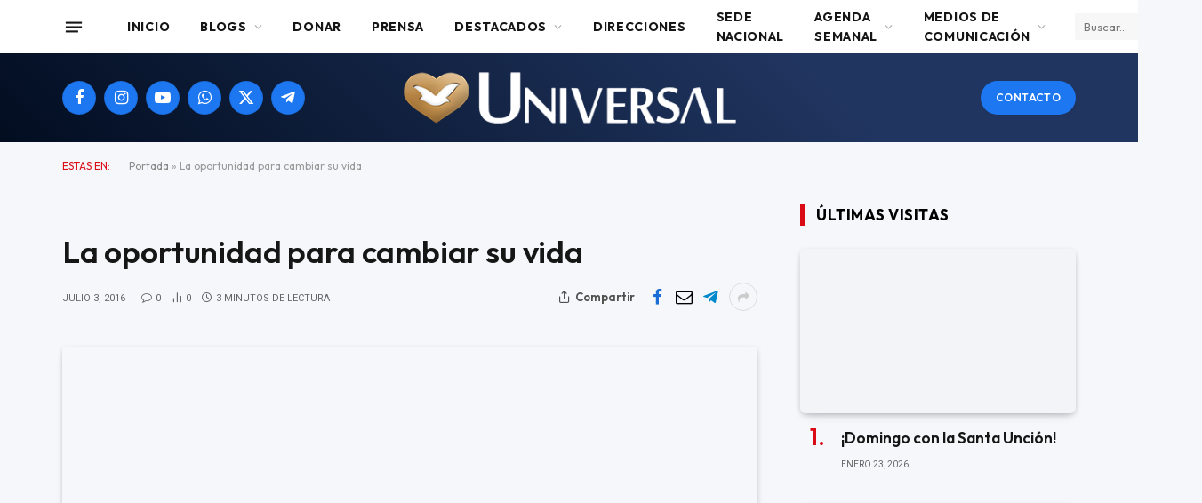

--- FILE ---
content_type: text/html; charset=UTF-8
request_url: https://universal.org.ar/la-oportunidad-para-cambiar-su-vida/
body_size: 28810
content:

<!DOCTYPE html>
<html lang="es" class="s-light site-s-light">

<head>

	<meta charset="UTF-8" />
	<meta name="viewport" content="width=device-width, initial-scale=1" />
			    <!-- PVC Template -->
    <!-- Optimized with WP Meteor v3.4.16 - https://wordpress.org/plugins/wp-meteor/ --><script data-wpmeteor-nooptimize="true" data-no-optimize="1" data-no-defer>var _wpmeteor={"gdpr":true,"rdelay":2000,"preload":true,"elementor-animations":true,"elementor-pp":true,"v":"3.4.16","rest_url":"https:\/\/universal.org.ar\/wp-json\/"};(()=>{try{new MutationObserver(function(){}),new Promise(function(){}),Object.assign({},{}),document.fonts.ready.then(function(){})}catch{s="wpmeteordisable=1",i=document.location.href,i.match(/[?&]wpmeteordisable/)||(o="",i.indexOf("?")==-1?i.indexOf("#")==-1?o=i+"?"+s:o=i.replace("#","?"+s+"#"):i.indexOf("#")==-1?o=i+"&"+s:o=i.replace("#","&"+s+"#"),document.location.href=o)}var s,i,o;})();

</script><script data-wpmeteor-nooptimize="true" data-no-optimize="1" data-no-defer>(()=>{var v="addEventListener",ue="removeEventListener",p="getAttribute",L="setAttribute",pe="removeAttribute",N="hasAttribute",St="querySelector",F=St+"All",U="appendChild",Q="removeChild",fe="createElement",T="tagName",Ae="getOwnPropertyDescriptor",y="prototype",W="__lookupGetter__",Ee="__lookupSetter__",m="DOMContentLoaded",f="load",B="pageshow",me="error";var d=window,c=document,Te=c.documentElement;var $=console.error;var Ke=!0,X=class{constructor(){this.known=[]}init(){let t,n,s=(r,a)=>{if(Ke&&r&&r.fn&&!r.__wpmeteor){let o=function(i){return i===r?this:(c[v](m,l=>{i.call(c,r,l,"jQueryMock")}),this)};this.known.push([r,r.fn.ready,r.fn.init?.prototype?.ready]),r.fn.ready=o,r.fn.init?.prototype?.ready&&(r.fn.init.prototype.ready=o),r.__wpmeteor=!0}return r};window.jQuery||window.$,Object.defineProperty(window,"jQuery",{get(){return t},set(r){t=s(r,"jQuery")},configurable:!0}),Object.defineProperty(window,"$",{get(){return n},set(r){n=s(r,"$")},configurable:!0})}unmock(){this.known.forEach(([t,n,s])=>{t.fn.ready=n,t.fn.init?.prototype?.ready&&s&&(t.fn.init.prototype.ready=s)}),Ke=!1}};var ge="fpo:first-interaction",he="fpo:replay-captured-events";var Je="fpo:element-loaded",Se="fpo:images-loaded",M="fpo:the-end";var Z="click",V=window,Qe=V.addEventListener.bind(V),Xe=V.removeEventListener.bind(V),Ge="removeAttribute",ve="getAttribute",Gt="setAttribute",Ne=["touchstart","touchmove","touchend","touchcancel","keydown","wheel"],Ze=["mouseover","mouseout",Z],Nt=["touchstart","touchend","touchcancel","mouseover","mouseout",Z],R="data-wpmeteor-";var Ue="dispatchEvent",je=e=>{let t=new MouseEvent(Z,{view:e.view,bubbles:!0,cancelable:!0});return Object.defineProperty(t,"target",{writable:!1,value:e.target}),t},Be=class{static capture(){let t=!1,[,n,s]=`${window.Promise}`.split(/[\s[(){]+/s);if(V["__"+s+n])return;let r=[],a=o=>{if(o.target&&Ue in o.target){if(!o.isTrusted)return;if(o.cancelable&&!Ne.includes(o.type))try{o.preventDefault()}catch{}o.stopImmediatePropagation(),o.type===Z?r.push(je(o)):Nt.includes(o.type)&&r.push(o),o.target[Gt](R+o.type,!0),t||(t=!0,V[Ue](new CustomEvent(ge)))}};V.addEventListener(he,()=>{Ze.forEach(l=>Xe(l,a,{passive:!1,capture:!0})),Ne.forEach(l=>Xe(l,a,{passive:!0,capture:!0}));let o;for(;o=r.shift();){var i=o.target;i[ve](R+"touchstart")&&i[ve](R+"touchend")&&!i[ve](R+Z)?(i[ve](R+"touchmove")||r.push(je(o)),i[Ge](R+"touchstart"),i[Ge](R+"touchend")):i[Ge](R+o.type),i[Ue](o)}}),Ze.forEach(o=>Qe(o,a,{passive:!1,capture:!0})),Ne.forEach(o=>Qe(o,a,{passive:!0,capture:!0}))}};var et=Be;var j=class{constructor(){this.l=[]}emit(t,n=null){this.l[t]&&this.l[t].forEach(s=>s(n))}on(t,n){this.l[t]||=[],this.l[t].push(n)}off(t,n){this.l[t]=(this.l[t]||[]).filter(s=>s!==n)}};var D=new j;var ye=c[fe]("span");ye[L]("id","elementor-device-mode");ye[L]("class","elementor-screen-only");var Ut=!1,tt=()=>(Ut||c.body[U](ye),getComputedStyle(ye,":after").content.replace(/"/g,""));var rt=e=>e[p]("class")||"",nt=(e,t)=>e[L]("class",t),st=()=>{d[v](f,function(){let e=tt(),t=Math.max(Te.clientWidth||0,d.innerWidth||0),n=Math.max(Te.clientHeight||0,d.innerHeight||0),s=["_animation_"+e,"animation_"+e,"_animation","_animation","animation"];Array.from(c[F](".elementor-invisible")).forEach(r=>{let a=r.getBoundingClientRect();if(a.top+d.scrollY<=n&&a.left+d.scrollX<t)try{let i=JSON.parse(r[p]("data-settings"));if(i.trigger_source)return;let l=i._animation_delay||i.animation_delay||0,u,E;for(var o=0;o<s.length;o++)if(i[s[o]]){E=s[o],u=i[E];break}if(u){let q=rt(r),J=u==="none"?q:q+" animated "+u,At=setTimeout(()=>{nt(r,J.replace(/\belementor-invisible\b/,"")),s.forEach(Tt=>delete i[Tt]),r[L]("data-settings",JSON.stringify(i))},l);D.on("fi",()=>{clearTimeout(At),nt(r,rt(r).replace(new RegExp("\b"+u+"\b"),""))})}}catch(i){console.error(i)}})})};var ot="data-in-mega_smartmenus",it=()=>{let e=c[fe]("div");e.innerHTML='<span class="sub-arrow --wp-meteor"><i class="fa" aria-hidden="true"></i></span>';let t=e.firstChild,n=s=>{let r=[];for(;s=s.previousElementSibling;)r.push(s);return r};c[v](m,function(){Array.from(c[F](".pp-advanced-menu ul")).forEach(s=>{if(s[p](ot))return;(s[p]("class")||"").match(/\bmega-menu\b/)&&s[F]("ul").forEach(o=>{o[L](ot,!0)});let r=n(s),a=r.filter(o=>o).filter(o=>o[T]==="A").pop();if(a||(a=r.map(o=>Array.from(o[F]("a"))).filter(o=>o).flat().pop()),a){let o=t.cloneNode(!0);a[U](o),new MutationObserver(l=>{l.forEach(({addedNodes:u})=>{u.forEach(E=>{if(E.nodeType===1&&E[T]==="SPAN")try{a[Q](o)}catch{}})})}).observe(a,{childList:!0})}})})};var w="readystatechange",A="message";var Y="SCRIPT",g="data-wpmeteor-",b=Object.defineProperty,Ve=Object.defineProperties,P="javascript/blocked",Pe=/^\s*(application|text)\/javascript|module\s*$/i,mt="requestAnimationFrame",gt="requestIdleCallback",ie="setTimeout",Ie="__dynamic",I=d.constructor.name+"::",ce=c.constructor.name+"::",ht=function(e,t){t=t||d;for(var n=0;n<this.length;n++)e.call(t,this[n],n,this)};"NodeList"in d&&!NodeList[y].forEach&&(NodeList[y].forEach=ht);"HTMLCollection"in d&&!HTMLCollection[y].forEach&&(HTMLCollection[y].forEach=ht);_wpmeteor["elementor-animations"]&&st(),_wpmeteor["elementor-pp"]&&it();var _e=[],Le=[],ee=[],se=!1,k=[],h={},He=!1,Bt=0,H=c.visibilityState==="visible"?d[mt]:d[ie],vt=d[gt]||H;c[v]("visibilitychange",()=>{H=c.visibilityState==="visible"?d[mt]:d[ie],vt=d[gt]||H});var C=d[ie],De,z=["src","type"],x=Object,te="definePropert";x[te+"y"]=(e,t,n)=>{if(e===d&&["jQuery","onload"].indexOf(t)>=0||(e===c||e===c.body)&&["readyState","write","writeln","on"+w].indexOf(t)>=0)return["on"+w,"on"+f].indexOf(t)&&n.set&&(h["on"+w]=h["on"+w]||[],h["on"+w].push(n.set)),e;if(e instanceof HTMLScriptElement&&z.indexOf(t)>=0){if(!e[t+"__def"]){let s=x[Ae](e,t);b(e,t,{set(r){return e[t+"__set"]?e[t+"__set"].call(e,r):s.set.call(e,r)},get(){return e[t+"__get"]?e[t+"__get"].call(e):s.get.call(e)}}),e[t+"__def"]=!0}return n.get&&(e[t+"__get"]=n.get),n.set&&(e[t+"__set"]=n.set),e}return b(e,t,n)};x[te+"ies"]=(e,t)=>{for(let n in t)x[te+"y"](e,n,t[n]);for(let n of x.getOwnPropertySymbols(t))x[te+"y"](e,n,t[n]);return e};var qe=EventTarget[y][v],yt=EventTarget[y][ue],ae=qe.bind(c),Ct=yt.bind(c),G=qe.bind(d),_t=yt.bind(d),Lt=Document[y].createElement,le=Lt.bind(c),de=c.__proto__[W]("readyState").bind(c),ct="loading";b(c,"readyState",{get(){return ct},set(e){return ct=e}});var at=e=>k.filter(([t,,n],s)=>{if(!(e.indexOf(t.type)<0)){n||(n=t.target);try{let r=n.constructor.name+"::"+t.type;for(let a=0;a<h[r].length;a++)if(h[r][a]){let o=r+"::"+s+"::"+a;if(!xe[o])return!0}}catch{}}}).length,oe,xe={},K=e=>{k.forEach(([t,n,s],r)=>{if(!(e.indexOf(t.type)<0)){s||(s=t.target);try{let a=s.constructor.name+"::"+t.type;if((h[a]||[]).length)for(let o=0;o<h[a].length;o++){let i=h[a][o];if(i){let l=a+"::"+r+"::"+o;if(!xe[l]){xe[l]=!0,c.readyState=n,oe=a;try{Bt++,!i[y]||i[y].constructor===i?i.bind(s)(t):i(t)}catch(u){$(u,i)}oe=null}}}}catch(a){$(a)}}})};ae(m,e=>{k.push([new e.constructor(m,e),de(),c])});ae(w,e=>{k.push([new e.constructor(w,e),de(),c])});G(m,e=>{k.push([new e.constructor(m,e),de(),d])});G(f,e=>{He=!0,k.push([new e.constructor(f,e),de(),d]),O||K([m,w,A,f,B])});G(B,e=>{k.push([new e.constructor(B,e),de(),d]),O||K([m,w,A,f,B])});var wt=e=>{k.push([e,c.readyState,d])},Ot=d[W]("onmessage"),Rt=d[Ee]("onmessage"),Pt=()=>{_t(A,wt),(h[I+"message"]||[]).forEach(e=>{G(A,e)}),b(d,"onmessage",{get:Ot,set:Rt})};G(A,wt);var Dt=new X;Dt.init();var Fe=()=>{!O&&!se&&(O=!0,c.readyState="loading",H($e),H(S)),He||G(f,()=>{Fe()})};G(ge,()=>{Fe()});D.on(Se,()=>{Fe()});_wpmeteor.rdelay>=0&&et.capture();var re=[-1],Ce=e=>{re=re.filter(t=>t!==e.target),re.length||C(D.emit.bind(D,M))};var O=!1,S=()=>{let e=_e.shift();if(e)e[p](g+"src")?e[N]("async")||e[Ie]?(e.isConnected&&(re.push(e),setTimeout(Ce,1e3,{target:e})),Oe(e,Ce),C(S)):Oe(e,C.bind(null,S)):(e.origtype==P&&Oe(e),C(S));else if(Le.length)_e.push(...Le),Le.length=0,C(S);else if(at([m,w,A]))K([m,w,A]),C(S);else if(He)if(at([f,B,A]))K([f,B,A]),C(S);else if(re.length>1)vt(S);else if(ee.length)_e.push(...ee),ee.length=0,C(S);else{if(d.RocketLazyLoadScripts)try{RocketLazyLoadScripts.run()}catch(t){$(t)}c.readyState="complete",Pt(),Dt.unmock(),O=!1,se=!0,d[ie](()=>Ce({target:-1}))}else O=!1},xt=e=>{let t=le(Y),n=e.attributes;for(var s=n.length-1;s>=0;s--)n[s].name.startsWith(g)||t[L](n[s].name,n[s].value);let r=e[p](g+"type");r?t.type=r:t.type="text/javascript",(e.textContent||"").match(/^\s*class RocketLazyLoadScripts/)?t.textContent=e.textContent.replace(/^\s*class\s*RocketLazyLoadScripts/,"window.RocketLazyLoadScripts=class").replace("RocketLazyLoadScripts.run();",""):t.textContent=e.textContent;for(let a of["onload","onerror","onreadystatechange"])e[a]&&(t[a]=e[a]);return t},Oe=(e,t)=>{let n=e[p](g+"src");if(n){let s=qe.bind(e);e.isConnected&&t&&(s(f,t),s(me,t)),e.origtype=e[p](g+"type")||"text/javascript",e.origsrc=n,(!e.isConnected||e[N]("nomodule")||e.type&&!Pe.test(e.type))&&t&&t(new Event(f,{target:e}))}else e.origtype===P?(e.origtype=e[p](g+"type")||"text/javascript",e[pe]("integrity"),e.textContent=e.textContent+`
`):t&&t(new Event(f,{target:e}))},We=(e,t)=>{let n=(h[e]||[]).indexOf(t);if(n>=0)return h[e][n]=void 0,!0},lt=(e,t,...n)=>{if("HTMLDocument::"+m==oe&&e===m&&!t.toString().match(/jQueryMock/)){D.on(M,c[v].bind(c,e,t,...n));return}if(t&&(e===m||e===w)){let s=ce+e;h[s]=h[s]||[],h[s].push(t),se&&K([e]);return}return ae(e,t,...n)},dt=(e,t,...n)=>{if(e===m){let s=ce+e;We(s,t)}return Ct(e,t,...n)};Ve(c,{[v]:{get(){return lt},set(){return lt}},[ue]:{get(){return dt},set(){return dt}}});var ne=c.createDocumentFragment(),$e=()=>{ne.hasChildNodes()&&(c.head[U](ne),ne=c.createDocumentFragment())},ut={},we=e=>{if(e)try{let t=new URL(e,c.location.href),n=t.origin;if(n&&!ut[n]&&c.location.host!==t.host){let s=le("link");s.rel="preconnect",s.href=n,ne[U](s),ut[n]=!0,O&&H($e)}}catch{}},be={},kt=(e,t,n,s)=>{let r=le("link");r.rel=t?"modulepre"+f:"pre"+f,r.as="script",n&&r[L]("crossorigin",n),s&&r[L]("integrity",s);try{e=new URL(e,c.location.href).href}catch{}r.href=e,ne[U](r),be[e]=!0,O&&H($e)},ke=function(...e){let t=le(...e);if(!e||e[0].toUpperCase()!==Y||!O)return t;let n=t[L].bind(t),s=t[p].bind(t),r=t[pe].bind(t),a=t[N].bind(t),o=t[W]("attributes").bind(t);return z.forEach(i=>{let l=t[W](i).bind(t),u=t[Ee](i).bind(t);x[te+"y"](t,i,{set(E){return i==="type"&&E&&!Pe.test(E)?n(i,E):((i==="src"&&E||i==="type"&&E&&t.origsrc)&&n("type",P),E?n(g+i,E):r(g+i))},get(){let E=t[p](g+i);if(i==="src")try{return new URL(E,c.location.href).href}catch{}return E}}),b(t,"orig"+i,{set(E){return u(E)},get(){return l()}})}),t[L]=function(i,l){if(z.includes(i))return i==="type"&&l&&!Pe.test(l)?n(i,l):((i==="src"&&l||i==="type"&&l&&t.origsrc)&&n("type",P),l?n(g+i,l):r(g+i));n(i,l)},t[p]=function(i){let l=z.indexOf(i)>=0?s(g+i):s(i);if(i==="src")try{return new URL(l,c.location.href).href}catch{}return l},t[N]=function(i){return z.indexOf(i)>=0?a(g+i):a(i)},b(t,"attributes",{get(){return[...o()].filter(l=>l.name!=="type").map(l=>({name:l.name.match(new RegExp(g))?l.name.replace(g,""):l.name,value:l.value}))}}),t[Ie]=!0,t};Object.defineProperty(Document[y],"createElement",{set(e){e!==ke&&(De=e)},get(){return De||ke}});var Re=new Set,ze=new MutationObserver(e=>{e.forEach(({removedNodes:t,addedNodes:n,target:s})=>{t.forEach(r=>{r.nodeType===1&&Y===r[T]&&"origtype"in r&&Re.delete(r)}),n.forEach(r=>{if(r.nodeType===1)if(Y===r[T]){if("origtype"in r){if(r.origtype!==P)return}else if(r[p]("type")!==P)return;"origtype"in r||z.forEach(o=>{let i=r[W](o).bind(r),l=r[Ee](o).bind(r);b(r,"orig"+o,{set(u){return l(u)},get(){return i()}})});let a=r[p](g+"src");if(Re.has(r)&&$("Inserted twice",r),r.parentNode){Re.add(r);let o=r[p](g+"type");(a||"").match(/\/gtm.js\?/)||r[N]("async")||r[Ie]?(ee.push(r),we(a)):r[N]("defer")||o==="module"?(Le.push(r),we(a)):(a&&!r[N]("nomodule")&&!be[a]&&kt(a,o==="module",r[N]("crossorigin")&&r[p]("crossorigin"),r[p]("integrity")),_e.push(r))}else r[v](f,o=>o.target.parentNode[Q](o.target)),r[v](me,o=>o.target.parentNode[Q](o.target)),s[U](r)}else r[T]==="LINK"&&r[p]("as")==="script"&&(be[r[p]("href")]=!0)})})}),bt={childList:!0,subtree:!0};ze.observe(c.documentElement,bt);var Mt=HTMLElement[y].attachShadow;HTMLElement[y].attachShadow=function(e){let t=Mt.call(this,e);return e.mode==="open"&&ze.observe(t,bt),t};(()=>{let e=x[Ae](HTMLIFrameElement[y],"src");b(HTMLIFrameElement[y],"src",{get(){return this.dataset.fpoSrc?this.dataset.fpoSrc:e.get.call(this)},set(t){delete this.dataset.fpoSrc,e.set.call(this,t)}})})();D.on(M,()=>{(!De||De===ke)&&(Document[y].createElement=Lt,ze.disconnect()),dispatchEvent(new CustomEvent(he)),dispatchEvent(new CustomEvent(M))});var Me=e=>{let t,n;!c.currentScript||!c.currentScript.parentNode?(t=c.body,n=t.lastChild):(n=c.currentScript,t=n.parentNode);try{let s=le("div");s.innerHTML=e,Array.from(s.childNodes).forEach(r=>{r.nodeName===Y?t.insertBefore(xt(r),n):t.insertBefore(r,n)})}catch(s){$(s)}},pt=e=>Me(e+`
`);Ve(c,{write:{get(){return Me},set(e){return Me=e}},writeln:{get(){return pt},set(e){return pt=e}}});var ft=(e,t,...n)=>{if(I+m==oe&&e===m&&!t.toString().match(/jQueryMock/)){D.on(M,d[v].bind(d,e,t,...n));return}if(I+f==oe&&e===f){D.on(M,d[v].bind(d,e,t,...n));return}if(t&&(e===f||e===B||e===m||e===A&&!se)){let s=e===m?ce+e:I+e;h[s]=h[s]||[],h[s].push(t),se&&K([e]);return}return G(e,t,...n)},Et=(e,t,...n)=>{if(e===f||e===m||e===B){let s=e===m?ce+e:I+e;We(s,t)}return _t(e,t,...n)};Ve(d,{[v]:{get(){return ft},set(){return ft}},[ue]:{get(){return Et},set(){return Et}}});var Ye=e=>{let t;return{get(){return t},set(n){return t&&We(e,n),h[e]=h[e]||[],h[e].push(n),t=n}}};G(Je,e=>{let{target:t,event:n}=e.detail,s=t===d?c.body:t,r=s[p](g+"on"+n.type);s[pe](g+"on"+n.type);try{let a=new Function("event",r);t===d?d[v](f,a.bind(t,n)):a.call(t,n)}catch(a){console.err(a)}});{let e=Ye(I+f);b(d,"onload",e),ae(m,()=>{b(c.body,"onload",e)})}b(c,"onreadystatechange",Ye(ce+w));b(d,"onmessage",Ye(I+A));(()=>{let e=d.innerHeight,t=d.innerWidth,n=r=>{let o={"4g":1250,"3g":2500,"2g":2500}[(navigator.connection||{}).effectiveType]||0,i=r.getBoundingClientRect(),l={top:-1*e-o,left:-1*t-o,bottom:e+o,right:t+o};return!(i.left>=l.right||i.right<=l.left||i.top>=l.bottom||i.bottom<=l.top)},s=(r=!0)=>{let a=1,o=-1,i={},l=()=>{o++,--a||d[ie](D.emit.bind(D,Se),_wpmeteor.rdelay)};Array.from(c.getElementsByTagName("*")).forEach(u=>{let E,q,J;if(u[T]==="IMG"){let _=u.currentSrc||u.src;_&&!i[_]&&!_.match(/^data:/i)&&((u.loading||"").toLowerCase()!=="lazy"||n(u))&&(E=_)}else if(u[T]===Y)we(u[p](g+"src"));else if(u[T]==="LINK"&&u[p]("as")==="script"&&["pre"+f,"modulepre"+f].indexOf(u[p]("rel"))>=0)be[u[p]("href")]=!0;else if((q=d.getComputedStyle(u))&&(J=(q.backgroundImage||"").match(/^url\s*\((.*?)\)/i))&&(J||[]).length){let _=J[0].slice(4,-1).replace(/"/g,"");!i[_]&&!_.match(/^data:/i)&&(E=_)}if(E){i[E]=!0;let _=new Image;r&&(a++,_[v](f,l),_[v](me,l)),_.src=E}}),c.fonts.ready.then(()=>{l()})};_wpmeteor.rdelay===0?ae(m,s):G(f,s)})();})();
//1.0.42

</script><script type="text/template" id="pvc-stats-view-template">
    <i class="pvc-stats-icon medium" aria-hidden="true"><svg aria-hidden="true" focusable="false" data-prefix="far" data-icon="chart-bar" role="img" xmlns="http://www.w3.org/2000/svg" viewBox="0 0 512 512" class="svg-inline--fa fa-chart-bar fa-w-16 fa-2x"><path fill="currentColor" d="M396.8 352h22.4c6.4 0 12.8-6.4 12.8-12.8V108.8c0-6.4-6.4-12.8-12.8-12.8h-22.4c-6.4 0-12.8 6.4-12.8 12.8v230.4c0 6.4 6.4 12.8 12.8 12.8zm-192 0h22.4c6.4 0 12.8-6.4 12.8-12.8V140.8c0-6.4-6.4-12.8-12.8-12.8h-22.4c-6.4 0-12.8 6.4-12.8 12.8v198.4c0 6.4 6.4 12.8 12.8 12.8zm96 0h22.4c6.4 0 12.8-6.4 12.8-12.8V204.8c0-6.4-6.4-12.8-12.8-12.8h-22.4c-6.4 0-12.8 6.4-12.8 12.8v134.4c0 6.4 6.4 12.8 12.8 12.8zM496 400H48V80c0-8.84-7.16-16-16-16H16C7.16 64 0 71.16 0 80v336c0 17.67 14.33 32 32 32h464c8.84 0 16-7.16 16-16v-16c0-8.84-7.16-16-16-16zm-387.2-48h22.4c6.4 0 12.8-6.4 12.8-12.8v-70.4c0-6.4-6.4-12.8-12.8-12.8h-22.4c-6.4 0-12.8 6.4-12.8 12.8v70.4c0 6.4 6.4 12.8 12.8 12.8z" class=""></path></svg></i>
	Cantidad de visitantes en 2025: <%= total_view %> 	<% if ( today_view > 0 ) { %>
		<span class="views_today">,  <%= today_view %> </span>
	<% } %>
	</span>
	</script>
		    <meta name='robots' content='index, follow, max-image-preview:large, max-snippet:-1, max-video-preview:-1' />

	<!-- This site is optimized with the Yoast SEO plugin v26.8 - https://yoast.com/product/yoast-seo-wordpress/ -->
	<title>La oportunidad para cambiar su vida - Universal</title><link rel="preload" as="image" imagesrcset="https://universal.org.ar/wp-content/uploads/2026/01/santa-cena-iurd-450x253.jpg 450w, https://universal.org.ar/wp-content/uploads/2026/01/santa-cena-iurd-300x169.jpg 300w, https://universal.org.ar/wp-content/uploads/2026/01/santa-cena-iurd-1024x576.jpg 1024w, https://universal.org.ar/wp-content/uploads/2026/01/santa-cena-iurd-768x432.jpg 768w, https://universal.org.ar/wp-content/uploads/2026/01/santa-cena-iurd-1536x864.jpg 1536w, https://universal.org.ar/wp-content/uploads/2026/01/santa-cena-iurd-150x84.jpg 150w, https://universal.org.ar/wp-content/uploads/2026/01/santa-cena-iurd-1200x675.jpg 1200w, https://universal.org.ar/wp-content/uploads/2026/01/santa-cena-iurd-600x338.jpg 600w, https://universal.org.ar/wp-content/uploads/2026/01/santa-cena-iurd.jpg 1920w" imagesizes="(max-width: 358px) 100vw, 358px" /><link rel="preload" as="font" href="https://universal.org.ar/wp-content/themes/smart-mag/css/icons/fonts/ts-icons.woff2?v3.2" type="font/woff2" crossorigin="anonymous" />
	<link rel="canonical" href="https://universal.org.ar/la-oportunidad-para-cambiar-su-vida/" />
	<meta property="og:locale" content="es_ES" />
	<meta property="og:type" content="article" />
	<meta property="og:title" content="La oportunidad para cambiar su vida - Universal" />
	<meta property="og:description" content="Las Sagradas Escrituras cuentan la historia de Abraham, un hombre próspero y respetado. Quien lo miraba, tenía la impresión de que no le faltaba nada. Hasta su hijo, Isaac, que él tanto había pedido a Dios, ya estaba a su lado. Y entonces Dios lo probó más allá de sus límites y le pidió al muchacho en sacrificio en la cumbre del Monte Moriah. Sí, muchos no entienden el motivo de ese pedido. ¿Cómo podría Dios pedir algo así? Pero lo que el Señor quería no era un sacrificio humano. Dios quería que Abraham entendiera que, aun habiendo conquistado más de lo que imaginó, todavía tenía que mantener su fe todos los días. Abraham era un hombre que vivía de su fe. Y la fe requiere coraje, desapego y entrega. ¿Ya se detuvo a pensar que Dios pidió a Isaac justamente porque él era una persona a la cual su padre podría apegarse? Dicho y hecho, Dios no dejó que el niño muriera. Él no quería a Isaac. Quería una actitud de Abraham. ¿Cuál será la que Dios quiere de usted? En su blog, el obispo Macedo explica sobre el tema: “‘¿No fue justificado por las obras Abraham nuestro padre, cuando ofreció a su hijo Isaac sobre el altar?’, (Santiago 2:21). Es decir: la fe de Abraham fue acompañada del sacrificio de Isaac, su hijo. Por lo tanto, la fe bíblica se refiere a la fe sacrificial que la propia fe exige. La fe sin obras, es decir, sin sacrificios, está muerta, de la misma forma que el cuerpo sin espíritu está muerto. Y prueba de eso es el hecho de que la mayoría de los creyentes en Jesús viva en los límites de la penuria económica, familiar y, lo peor, espiritual. La esencia de la fe exige el sacrificio, a ejemplo del Propio Dios cuando ofreció a Su Hijo Jesús en sacrificio. El sacrificio no se trata de la cantidad, sino de la calidad. El sacrificio perfecto involucra el alma de cada uno. Todos tienen condiciones de subir al Altar y sacrificar. Aunque la persona tenga disponible un centavo, si es su todo, para Dios representa su alma. Eso es el perfecto sacrificio que el Altar exige. Si no hay un perfecto sacrificio, el Altar no lo recibe y, por eso, no responde”. Es hora de descubrir cuál es su Isaac. Descubrir qué es lo que está captando su atención e impidiendo que usted se entregue en el Altar. Si todavía no se dio cuenta, Dios le está dando la misma oportunidad que le dio a Abraham: llevar su Isaac y sacrificarlo en el Altar de la Hoguera Santa. Todas las Universal están listas para recibirlo. ¿Usted perderá esta oportunidad? ¿Su vida está en condiciones de esperar? Fuente: Folha Universal [related_posts limit=»17&#8243;]" />
	<meta property="og:url" content="https://universal.org.ar/la-oportunidad-para-cambiar-su-vida/" />
	<meta property="og:site_name" content="Universal" />
	<meta property="article:publisher" content="https://www.facebook.com/IglesiaUniversal.es" />
	<meta property="article:published_time" content="2016-07-03T12:00:08+00:00" />
	<meta property="article:modified_time" content="2016-07-05T14:58:40+00:00" />
	<meta property="og:image" content="https://universal.org.ar/wp-content/uploads/2024/10/cropped-Logo-IURD-1.png" />
	<meta property="og:image:width" content="512" />
	<meta property="og:image:height" content="512" />
	<meta property="og:image:type" content="image/png" />
	<meta name="author" content="Programador" />
	<meta name="twitter:card" content="summary_large_image" />
	<meta name="twitter:label1" content="Escrito por" />
	<meta name="twitter:data1" content="Programador" />
	<meta name="twitter:label2" content="Tiempo de lectura" />
	<meta name="twitter:data2" content="2 minutos" />
	<script type="application/ld+json" class="yoast-schema-graph">{"@context":"https://schema.org","@graph":[{"@type":"Article","@id":"https://universal.org.ar/la-oportunidad-para-cambiar-su-vida/#article","isPartOf":{"@id":"https://universal.org.ar/la-oportunidad-para-cambiar-su-vida/"},"author":{"name":"Programador","@id":"https://universal.org.ar/#/schema/person/aa60a409403a34bc40e6e2f7ea6aec56"},"headline":"La oportunidad para cambiar su vida","datePublished":"2016-07-03T12:00:08+00:00","dateModified":"2016-07-05T14:58:40+00:00","mainEntityOfPage":{"@id":"https://universal.org.ar/la-oportunidad-para-cambiar-su-vida/"},"wordCount":502,"publisher":{"@id":"https://universal.org.ar/#organization"},"image":{"@id":"https://universal.org.ar/la-oportunidad-para-cambiar-su-vida/#primaryimage"},"thumbnailUrl":"","keywords":["Abraham","Ed.934","Lobos","Once"],"inLanguage":"es"},{"@type":"WebPage","@id":"https://universal.org.ar/la-oportunidad-para-cambiar-su-vida/","url":"https://universal.org.ar/la-oportunidad-para-cambiar-su-vida/","name":"La oportunidad para cambiar su vida - Universal","isPartOf":{"@id":"https://universal.org.ar/#website"},"primaryImageOfPage":{"@id":"https://universal.org.ar/la-oportunidad-para-cambiar-su-vida/#primaryimage"},"image":{"@id":"https://universal.org.ar/la-oportunidad-para-cambiar-su-vida/#primaryimage"},"thumbnailUrl":"","datePublished":"2016-07-03T12:00:08+00:00","dateModified":"2016-07-05T14:58:40+00:00","breadcrumb":{"@id":"https://universal.org.ar/la-oportunidad-para-cambiar-su-vida/#breadcrumb"},"inLanguage":"es","potentialAction":[{"@type":"ReadAction","target":["https://universal.org.ar/la-oportunidad-para-cambiar-su-vida/"]}]},{"@type":"ImageObject","inLanguage":"es","@id":"https://universal.org.ar/la-oportunidad-para-cambiar-su-vida/#primaryimage","url":"","contentUrl":""},{"@type":"BreadcrumbList","@id":"https://universal.org.ar/la-oportunidad-para-cambiar-su-vida/#breadcrumb","itemListElement":[{"@type":"ListItem","position":1,"name":"Portada","item":"https://universal.org.ar/"},{"@type":"ListItem","position":2,"name":"La oportunidad para cambiar su vida"}]},{"@type":"WebSite","@id":"https://universal.org.ar/#website","url":"https://universal.org.ar/","name":"Universal","description":"Argentina","publisher":{"@id":"https://universal.org.ar/#organization"},"potentialAction":[{"@type":"SearchAction","target":{"@type":"EntryPoint","urlTemplate":"https://universal.org.ar/?s={search_term_string}"},"query-input":{"@type":"PropertyValueSpecification","valueRequired":true,"valueName":"search_term_string"}}],"inLanguage":"es"},{"@type":"Organization","@id":"https://universal.org.ar/#organization","name":"Iglesia Universal del Reino de Dios","url":"https://universal.org.ar/","logo":{"@type":"ImageObject","inLanguage":"es","@id":"https://universal.org.ar/#/schema/logo/image/","url":"https://universal.org.ar/wp-content/uploads/2024/10/cropped-Logo-IURD-1.png","contentUrl":"https://universal.org.ar/wp-content/uploads/2024/10/cropped-Logo-IURD-1.png","width":512,"height":512,"caption":"Iglesia Universal del Reino de Dios"},"image":{"@id":"https://universal.org.ar/#/schema/logo/image/"},"sameAs":["https://www.facebook.com/IglesiaUniversal.es","https://www.instagram.com/iglesiauniversal/?hl=es"]},{"@type":"Person","@id":"https://universal.org.ar/#/schema/person/aa60a409403a34bc40e6e2f7ea6aec56","name":"Programador","image":{"@type":"ImageObject","inLanguage":"es","@id":"https://universal.org.ar/#/schema/person/image/","url":"https://secure.gravatar.com/avatar/887b225a95f5b4209381bc3d2a65ba41369bb9c28650d7f90277388e03145ea5?s=96&d=mm&r=g","contentUrl":"https://secure.gravatar.com/avatar/887b225a95f5b4209381bc3d2a65ba41369bb9c28650d7f90277388e03145ea5?s=96&d=mm&r=g","caption":"Programador"},"sameAs":["https://universal.org.ar/wp"],"url":"https://universal.org.ar/author/programador/"}]}</script>
	<!-- / Yoast SEO plugin. -->


<link rel='dns-prefetch' href='//www.googletagmanager.com' />
<link rel='dns-prefetch' href='//fonts.googleapis.com' />
<link rel="alternate" type="application/rss+xml" title="Universal &raquo; Feed" href="https://universal.org.ar/feed/" />
<link rel="alternate" type="application/rss+xml" title="Universal &raquo; Feed de los comentarios" href="https://universal.org.ar/comments/feed/" />
<link rel="alternate" type="application/rss+xml" title="Universal &raquo; Comentario La oportunidad para cambiar su vida del feed" href="https://universal.org.ar/la-oportunidad-para-cambiar-su-vida/feed/" />
<link rel="alternate" title="oEmbed (JSON)" type="application/json+oembed" href="https://universal.org.ar/wp-json/oembed/1.0/embed?url=https%3A%2F%2Funiversal.org.ar%2Fla-oportunidad-para-cambiar-su-vida%2F" />
<link rel="alternate" title="oEmbed (XML)" type="text/xml+oembed" href="https://universal.org.ar/wp-json/oembed/1.0/embed?url=https%3A%2F%2Funiversal.org.ar%2Fla-oportunidad-para-cambiar-su-vida%2F&#038;format=xml" />
<style id='wp-img-auto-sizes-contain-inline-css' type='text/css'>
img:is([sizes=auto i],[sizes^="auto," i]){contain-intrinsic-size:3000px 1500px}
/*# sourceURL=wp-img-auto-sizes-contain-inline-css */
</style>

<link rel='stylesheet' id='xpro-elementor-addons-widgets-css' href='https://universal.org.ar/wp-content/plugins/xpro-elementor-addons/assets/css/xpro-widgets.css?ver=1.4.21' type='text/css' media='all' />
<link rel='stylesheet' id='xpro-elementor-addons-responsive-css' href='https://universal.org.ar/wp-content/plugins/xpro-elementor-addons/assets/css/xpro-responsive.css?ver=1.4.21' type='text/css' media='all' />
<link rel='stylesheet' id='font-awesome-css' href='https://universal.org.ar/wp-content/plugins/elementor/assets/lib/font-awesome/css/all.min.css?ver=5.15.3' type='text/css' media='all' />
<link rel='stylesheet' id='social-icons-css' href='https://universal.org.ar/wp-content/plugins/elementor/assets/css/widget-social-icons.min.css?ver=3.28.0' type='text/css' media='all' />
<link rel='stylesheet' id='xpro-icons-css' href='https://universal.org.ar/wp-content/plugins/xpro-elementor-addons/assets/css/xpro-icons.min.css?ver=1.0.0' type='text/css' media='all' />
<style id='wp-emoji-styles-inline-css' type='text/css'>

	img.wp-smiley, img.emoji {
		display: inline !important;
		border: none !important;
		box-shadow: none !important;
		height: 1em !important;
		width: 1em !important;
		margin: 0 0.07em !important;
		vertical-align: -0.1em !important;
		background: none !important;
		padding: 0 !important;
	}
/*# sourceURL=wp-emoji-styles-inline-css */
</style>
<link rel='stylesheet' id='wp-block-library-css' href='https://universal.org.ar/wp-includes/css/dist/block-library/style.min.css?ver=6.9' type='text/css' media='all' />
<style id='classic-theme-styles-inline-css' type='text/css'>
/*! This file is auto-generated */
.wp-block-button__link{color:#fff;background-color:#32373c;border-radius:9999px;box-shadow:none;text-decoration:none;padding:calc(.667em + 2px) calc(1.333em + 2px);font-size:1.125em}.wp-block-file__button{background:#32373c;color:#fff;text-decoration:none}
/*# sourceURL=/wp-includes/css/classic-themes.min.css */
</style>
<style id='global-styles-inline-css' type='text/css'>
:root{--wp--preset--aspect-ratio--square: 1;--wp--preset--aspect-ratio--4-3: 4/3;--wp--preset--aspect-ratio--3-4: 3/4;--wp--preset--aspect-ratio--3-2: 3/2;--wp--preset--aspect-ratio--2-3: 2/3;--wp--preset--aspect-ratio--16-9: 16/9;--wp--preset--aspect-ratio--9-16: 9/16;--wp--preset--color--black: #000000;--wp--preset--color--cyan-bluish-gray: #abb8c3;--wp--preset--color--white: #ffffff;--wp--preset--color--pale-pink: #f78da7;--wp--preset--color--vivid-red: #cf2e2e;--wp--preset--color--luminous-vivid-orange: #ff6900;--wp--preset--color--luminous-vivid-amber: #fcb900;--wp--preset--color--light-green-cyan: #7bdcb5;--wp--preset--color--vivid-green-cyan: #00d084;--wp--preset--color--pale-cyan-blue: #8ed1fc;--wp--preset--color--vivid-cyan-blue: #0693e3;--wp--preset--color--vivid-purple: #9b51e0;--wp--preset--gradient--vivid-cyan-blue-to-vivid-purple: linear-gradient(135deg,rgb(6,147,227) 0%,rgb(155,81,224) 100%);--wp--preset--gradient--light-green-cyan-to-vivid-green-cyan: linear-gradient(135deg,rgb(122,220,180) 0%,rgb(0,208,130) 100%);--wp--preset--gradient--luminous-vivid-amber-to-luminous-vivid-orange: linear-gradient(135deg,rgb(252,185,0) 0%,rgb(255,105,0) 100%);--wp--preset--gradient--luminous-vivid-orange-to-vivid-red: linear-gradient(135deg,rgb(255,105,0) 0%,rgb(207,46,46) 100%);--wp--preset--gradient--very-light-gray-to-cyan-bluish-gray: linear-gradient(135deg,rgb(238,238,238) 0%,rgb(169,184,195) 100%);--wp--preset--gradient--cool-to-warm-spectrum: linear-gradient(135deg,rgb(74,234,220) 0%,rgb(151,120,209) 20%,rgb(207,42,186) 40%,rgb(238,44,130) 60%,rgb(251,105,98) 80%,rgb(254,248,76) 100%);--wp--preset--gradient--blush-light-purple: linear-gradient(135deg,rgb(255,206,236) 0%,rgb(152,150,240) 100%);--wp--preset--gradient--blush-bordeaux: linear-gradient(135deg,rgb(254,205,165) 0%,rgb(254,45,45) 50%,rgb(107,0,62) 100%);--wp--preset--gradient--luminous-dusk: linear-gradient(135deg,rgb(255,203,112) 0%,rgb(199,81,192) 50%,rgb(65,88,208) 100%);--wp--preset--gradient--pale-ocean: linear-gradient(135deg,rgb(255,245,203) 0%,rgb(182,227,212) 50%,rgb(51,167,181) 100%);--wp--preset--gradient--electric-grass: linear-gradient(135deg,rgb(202,248,128) 0%,rgb(113,206,126) 100%);--wp--preset--gradient--midnight: linear-gradient(135deg,rgb(2,3,129) 0%,rgb(40,116,252) 100%);--wp--preset--font-size--small: 13px;--wp--preset--font-size--medium: 20px;--wp--preset--font-size--large: 36px;--wp--preset--font-size--x-large: 42px;--wp--preset--spacing--20: 0.44rem;--wp--preset--spacing--30: 0.67rem;--wp--preset--spacing--40: 1rem;--wp--preset--spacing--50: 1.5rem;--wp--preset--spacing--60: 2.25rem;--wp--preset--spacing--70: 3.38rem;--wp--preset--spacing--80: 5.06rem;--wp--preset--shadow--natural: 6px 6px 9px rgba(0, 0, 0, 0.2);--wp--preset--shadow--deep: 12px 12px 50px rgba(0, 0, 0, 0.4);--wp--preset--shadow--sharp: 6px 6px 0px rgba(0, 0, 0, 0.2);--wp--preset--shadow--outlined: 6px 6px 0px -3px rgb(255, 255, 255), 6px 6px rgb(0, 0, 0);--wp--preset--shadow--crisp: 6px 6px 0px rgb(0, 0, 0);}:where(.is-layout-flex){gap: 0.5em;}:where(.is-layout-grid){gap: 0.5em;}body .is-layout-flex{display: flex;}.is-layout-flex{flex-wrap: wrap;align-items: center;}.is-layout-flex > :is(*, div){margin: 0;}body .is-layout-grid{display: grid;}.is-layout-grid > :is(*, div){margin: 0;}:where(.wp-block-columns.is-layout-flex){gap: 2em;}:where(.wp-block-columns.is-layout-grid){gap: 2em;}:where(.wp-block-post-template.is-layout-flex){gap: 1.25em;}:where(.wp-block-post-template.is-layout-grid){gap: 1.25em;}.has-black-color{color: var(--wp--preset--color--black) !important;}.has-cyan-bluish-gray-color{color: var(--wp--preset--color--cyan-bluish-gray) !important;}.has-white-color{color: var(--wp--preset--color--white) !important;}.has-pale-pink-color{color: var(--wp--preset--color--pale-pink) !important;}.has-vivid-red-color{color: var(--wp--preset--color--vivid-red) !important;}.has-luminous-vivid-orange-color{color: var(--wp--preset--color--luminous-vivid-orange) !important;}.has-luminous-vivid-amber-color{color: var(--wp--preset--color--luminous-vivid-amber) !important;}.has-light-green-cyan-color{color: var(--wp--preset--color--light-green-cyan) !important;}.has-vivid-green-cyan-color{color: var(--wp--preset--color--vivid-green-cyan) !important;}.has-pale-cyan-blue-color{color: var(--wp--preset--color--pale-cyan-blue) !important;}.has-vivid-cyan-blue-color{color: var(--wp--preset--color--vivid-cyan-blue) !important;}.has-vivid-purple-color{color: var(--wp--preset--color--vivid-purple) !important;}.has-black-background-color{background-color: var(--wp--preset--color--black) !important;}.has-cyan-bluish-gray-background-color{background-color: var(--wp--preset--color--cyan-bluish-gray) !important;}.has-white-background-color{background-color: var(--wp--preset--color--white) !important;}.has-pale-pink-background-color{background-color: var(--wp--preset--color--pale-pink) !important;}.has-vivid-red-background-color{background-color: var(--wp--preset--color--vivid-red) !important;}.has-luminous-vivid-orange-background-color{background-color: var(--wp--preset--color--luminous-vivid-orange) !important;}.has-luminous-vivid-amber-background-color{background-color: var(--wp--preset--color--luminous-vivid-amber) !important;}.has-light-green-cyan-background-color{background-color: var(--wp--preset--color--light-green-cyan) !important;}.has-vivid-green-cyan-background-color{background-color: var(--wp--preset--color--vivid-green-cyan) !important;}.has-pale-cyan-blue-background-color{background-color: var(--wp--preset--color--pale-cyan-blue) !important;}.has-vivid-cyan-blue-background-color{background-color: var(--wp--preset--color--vivid-cyan-blue) !important;}.has-vivid-purple-background-color{background-color: var(--wp--preset--color--vivid-purple) !important;}.has-black-border-color{border-color: var(--wp--preset--color--black) !important;}.has-cyan-bluish-gray-border-color{border-color: var(--wp--preset--color--cyan-bluish-gray) !important;}.has-white-border-color{border-color: var(--wp--preset--color--white) !important;}.has-pale-pink-border-color{border-color: var(--wp--preset--color--pale-pink) !important;}.has-vivid-red-border-color{border-color: var(--wp--preset--color--vivid-red) !important;}.has-luminous-vivid-orange-border-color{border-color: var(--wp--preset--color--luminous-vivid-orange) !important;}.has-luminous-vivid-amber-border-color{border-color: var(--wp--preset--color--luminous-vivid-amber) !important;}.has-light-green-cyan-border-color{border-color: var(--wp--preset--color--light-green-cyan) !important;}.has-vivid-green-cyan-border-color{border-color: var(--wp--preset--color--vivid-green-cyan) !important;}.has-pale-cyan-blue-border-color{border-color: var(--wp--preset--color--pale-cyan-blue) !important;}.has-vivid-cyan-blue-border-color{border-color: var(--wp--preset--color--vivid-cyan-blue) !important;}.has-vivid-purple-border-color{border-color: var(--wp--preset--color--vivid-purple) !important;}.has-vivid-cyan-blue-to-vivid-purple-gradient-background{background: var(--wp--preset--gradient--vivid-cyan-blue-to-vivid-purple) !important;}.has-light-green-cyan-to-vivid-green-cyan-gradient-background{background: var(--wp--preset--gradient--light-green-cyan-to-vivid-green-cyan) !important;}.has-luminous-vivid-amber-to-luminous-vivid-orange-gradient-background{background: var(--wp--preset--gradient--luminous-vivid-amber-to-luminous-vivid-orange) !important;}.has-luminous-vivid-orange-to-vivid-red-gradient-background{background: var(--wp--preset--gradient--luminous-vivid-orange-to-vivid-red) !important;}.has-very-light-gray-to-cyan-bluish-gray-gradient-background{background: var(--wp--preset--gradient--very-light-gray-to-cyan-bluish-gray) !important;}.has-cool-to-warm-spectrum-gradient-background{background: var(--wp--preset--gradient--cool-to-warm-spectrum) !important;}.has-blush-light-purple-gradient-background{background: var(--wp--preset--gradient--blush-light-purple) !important;}.has-blush-bordeaux-gradient-background{background: var(--wp--preset--gradient--blush-bordeaux) !important;}.has-luminous-dusk-gradient-background{background: var(--wp--preset--gradient--luminous-dusk) !important;}.has-pale-ocean-gradient-background{background: var(--wp--preset--gradient--pale-ocean) !important;}.has-electric-grass-gradient-background{background: var(--wp--preset--gradient--electric-grass) !important;}.has-midnight-gradient-background{background: var(--wp--preset--gradient--midnight) !important;}.has-small-font-size{font-size: var(--wp--preset--font-size--small) !important;}.has-medium-font-size{font-size: var(--wp--preset--font-size--medium) !important;}.has-large-font-size{font-size: var(--wp--preset--font-size--large) !important;}.has-x-large-font-size{font-size: var(--wp--preset--font-size--x-large) !important;}
:where(.wp-block-post-template.is-layout-flex){gap: 1.25em;}:where(.wp-block-post-template.is-layout-grid){gap: 1.25em;}
:where(.wp-block-term-template.is-layout-flex){gap: 1.25em;}:where(.wp-block-term-template.is-layout-grid){gap: 1.25em;}
:where(.wp-block-columns.is-layout-flex){gap: 2em;}:where(.wp-block-columns.is-layout-grid){gap: 2em;}
:root :where(.wp-block-pullquote){font-size: 1.5em;line-height: 1.6;}
/*# sourceURL=global-styles-inline-css */
</style>
<link rel='stylesheet' id='contact-form-7-css' href='https://universal.org.ar/wp-content/plugins/contact-form-7/includes/css/styles.css?ver=6.1.4' type='text/css' media='all' />
<link rel='stylesheet' id='a3-pvc-style-css' href='https://universal.org.ar/wp-content/plugins/page-views-count/assets/css/style.min.css?ver=2.8.7' type='text/css' media='all' />
<link rel='stylesheet' id='gpls-wpsctr-simple-countdown-timer-front-flipdown-css-css' href='https://universal.org.ar/wp-content/plugins/simple-countdown/assets/libs/flipdown.min.css?ver=1.0.3' type='text/css' media='all' />
<link rel='stylesheet' id='cherry-handler-css-css' href='https://universal.org.ar/wp-content/plugins/jetwidgets-for-elementor/cherry-framework/modules/cherry-handler/assets/css/cherry-handler-styles.min.css?ver=1.5.11' type='text/css' media='all' />
<link rel='stylesheet' id='jet-widgets-css' href='https://universal.org.ar/wp-content/plugins/jetwidgets-for-elementor/assets/css/jet-widgets.css?ver=1.0.21' type='text/css' media='all' />
<link rel='stylesheet' id='jet-widgets-skin-css' href='https://universal.org.ar/wp-content/plugins/jetwidgets-for-elementor/assets/css/jet-widgets-skin.css?ver=1.0.21' type='text/css' media='all' />
<link rel='stylesheet' id='jet-juxtapose-css-css' href='https://universal.org.ar/wp-content/plugins/jetwidgets-for-elementor/assets/css/lib/juxtapose/juxtapose.css?ver=1.3.0' type='text/css' media='all' />
<link rel='stylesheet' id='uacf7-frontend-style-css' href='https://universal.org.ar/wp-content/plugins/ultimate-addons-for-contact-form-7/assets/css/uacf7-frontend.css?ver=6.9' type='text/css' media='all' />
<link rel='stylesheet' id='uacf7-form-style-css' href='https://universal.org.ar/wp-content/plugins/ultimate-addons-for-contact-form-7/assets/css/form-style.css?ver=6.9' type='text/css' media='all' />
<link rel='stylesheet' id='a3pvc-css' href='//universal.org.ar/wp-content/uploads/sass/pvc.min.css?ver=1761851778' type='text/css' media='all' />
<link rel='stylesheet' id='photonic-slider-css' href='https://universal.org.ar/wp-content/plugins/photonic/include/ext/splide/splide.min.css?ver=20260122-62709' type='text/css' media='all' />
<link rel='stylesheet' id='photonic-lightbox-css' href='https://universal.org.ar/wp-content/plugins/photonic/include/ext/baguettebox/baguettebox.min.css?ver=20260122-62709' type='text/css' media='all' />
<link rel='stylesheet' id='photonic-css' href='https://universal.org.ar/wp-content/plugins/photonic/include/css/front-end/core/photonic.min.css?ver=20260122-62709' type='text/css' media='all' />
<style id='photonic-inline-css' type='text/css'>
/* Dynamically generated CSS */
.photonic-panel { background:  rgb(17,17,17)  !important;

	border-top: none;
	border-right: none;
	border-bottom: none;
	border-left: none;
 }
.photonic-random-layout .photonic-thumb { padding: 2px}
.photonic-masonry-layout .photonic-thumb, .photonic-masonry-horizontal-layout .photonic-thumb { padding: 2px}
.photonic-mosaic-layout .photonic-thumb { padding: 2px}

/*# sourceURL=photonic-inline-css */
</style>
<link rel='stylesheet' id='smartmag-core-css' href='https://universal.org.ar/wp-content/themes/smart-mag/style.css?ver=10.3.2' type='text/css' media='all' />
<style id='smartmag-core-inline-css' type='text/css'>
:root { --c-main: #db0b16;
--c-main-rgb: 219,11,22;
--text-font: "Outfit", system-ui, -apple-system, "Segoe UI", Arial, sans-serif;
--body-font: "Outfit", system-ui, -apple-system, "Segoe UI", Arial, sans-serif;
--main-width: 1140px;
--c-post-meta: #666666;
--c-excerpts: #424449;
--excerpt-size: 15px;
--post-content-gaps: 1.4em; }
.s-light body { background-color: #f5f7fa; }
.post-title:not(._) { font-weight: 600; }
:root { --wrap-padding: 36px; }
:root { --sidebar-width: 310px; }
.ts-row, .has-el-gap { --sidebar-c-width: calc(var(--sidebar-width) + var(--grid-gutter-h) + var(--sidebar-c-pad)); }
:root { --sidebar-pad: 30px; --sidebar-sep-pad: 30px; }
.smart-head-main .smart-head-top { --head-h: 60px; background-color: #ffffff; }
.smart-head-main .smart-head-mid { --head-h: 100px; }
.s-dark .smart-head-main .smart-head-mid,
.smart-head-main .s-dark.smart-head-mid { background-color: #12232e; }
.smart-head-main .smart-head-bot { border-top-color: #ededed; }
.s-dark .smart-head-main .smart-head-bot,
.smart-head-main .s-dark.smart-head-bot { border-top-color: #4f4f4f; }
.smart-head-main .smart-head-bot { border-bottom-width: 1px; border-bottom-color: #d3d3d3; }
.navigation { font-family: var(--body-font); }
.navigation-main .menu > li > a { font-weight: bold; letter-spacing: 0.05em; }
.off-canvas { background-color: #060d11; }
.navigation-small { font-family: var(--body-font); }
.navigation-small .menu > li > a { font-size: 15px; font-weight: 500; }
.s-light .navigation-small { --c-nav: #004082; }
.smart-head-main .spc-social { --c-spc-social: #ffffff; }
.s-dark .smart-head-main .spc-social,
.smart-head-main .s-dark .spc-social { --c-spc-social-hov: #ffffff; }
.smart-head-main .spc-social { --spc-social-fs: 18px; }
.smart-head-main .offcanvas-toggle { transform: scale(0.70); }
.s-dark .smart-head .ts-button1,
.smart-head .s-dark .ts-button1 { color: #ffffff; background-color: #1d77f1; }
.smart-head .ts-button1 { border-radius: 25px; }
.smart-head .ts-button2 { border-radius: 25px; }
.smart-head .ts-button3 { border-radius: 25px; }
.smart-head .h-text { font-family: var(--body-font); font-size: 14px; font-weight: bold; color: #dfaa3d; }
.upper-footer .block-head .heading { font-family: var(--body-font); }
.post-meta { font-family: "Roboto", system-ui, -apple-system, "Segoe UI", Arial, sans-serif; }
.post-meta .meta-item, .post-meta .text-in { font-size: 10px; font-weight: normal; text-transform: uppercase; }
.post-meta .text-in, .post-meta .post-cat > a { font-size: 10px; }
.post-meta .post-cat > a { font-weight: bold; text-transform: uppercase; }
.s-light .block-wrap.s-dark { --c-post-meta: var(--c-contrast-450); }
.post-meta .post-author > a { color: #595959; }
.s-dark .post-meta .post-author > a { color: #dddddd; }
.post-meta { --p-meta-sep: "\007C"; --p-meta-sep-pad: 7px; }
.post-meta .meta-item:before { transform: scale(1.15); }
.l-post { --media-radius: 6px; }
.cat-labels .category { font-size: 10px; letter-spacing: 0.1em; background-color: var(--c-main); border-radius: 3px; }
.block-head .heading { font-family: var(--body-font); }
.block-head-b .heading { font-family: "Roboto", system-ui, -apple-system, "Segoe UI", Arial, sans-serif; font-size: 19px; font-weight: bold; text-transform: initial; }
.block-head-b { --space-below: 16px; }
.block-head-c { --line-weight: 3px; }
.block-head-c2 { --line-weight: 3px; }
.block-head-f .heading { text-transform: uppercase; }
.block-head-f { --c-border: #ffffff; }
.s-dark .block-head-f { --c-border: #eaeaea; }
.block-head-h { --border-weight: 2px; --c-border: var(--c-main); }
.block-head-i .heading { font-size: 17px; font-weight: bold; }
.block-head-i { --line-weight: 5px; }
.block-head-i .heading { color: #000000; }
.load-button { background-color: var(--c-main); border-radius: 6px; }
.loop-grid .ratio-is-custom { padding-bottom: calc(100% / 1.68); }
.loop-grid-base .post-title { font-size: 18px; }
.loop-grid-sm .post-title { font-size: 17px; }
.has-nums .l-post { --num-font: var(--body-font); }
.has-nums-a .l-post .post-title:before,
.has-nums-b .l-post .content:before { font-size: 26px; font-weight: 500; }
.has-nums-c .l-post .post-title:before,
.has-nums-c .l-post .content:before { font-size: 17px; }
.has-nums:not(.has-nums-c) { --num-color: var(--c-main); }
.has-nums-a .l-post .post-title:before,
.has-nums-b .l-post .content:before { content: counter(ts-loop) "."; }
.loop-list .ratio-is-custom { padding-bottom: calc(100% / 1.575); }
.list-post { --list-p-media-width: 44%; --list-p-media-max-width: 85%; }
.list-post .media:not(i) { --list-p-media-max-width: 44%; }
.loop-small .post-title { font-size: 16px; }
.loop-small .media { width: 36%; max-width: 50%; }
.loop-small .media:not(i) { max-width: 92px; }
.single .featured .ratio-is-custom { padding-bottom: calc(100% / 2); }
.post-meta-single .meta-item, .post-meta-single .text-in { font-size: 11px; }
.entry-content { font-size: 20px; }
.entry-content p { --post-content-gaps: 1.2em; }
.a-wrap-1 { background-color: #02001c; }
@media (min-width: 941px) and (max-width: 1200px) { .ts-row, .has-el-gap { --sidebar-c-width: calc(var(--sidebar-width) + var(--grid-gutter-h) + var(--sidebar-c-pad)); }
.navigation-small .menu > li > a { font-size: calc(10px + (15px - 10px) * .7); } }
@media (min-width: 768px) and (max-width: 940px) { .ts-contain, .main { padding-left: 35px; padding-right: 35px; }
.layout-boxed-inner { --wrap-padding: 35px; }
:root { --wrap-padding: 35px; } }
@media (max-width: 767px) { .ts-contain, .main { padding-left: 25px; padding-right: 25px; }
.layout-boxed-inner { --wrap-padding: 25px; }
:root { --wrap-padding: 25px; } }
@media (min-width: 940px) and (max-width: 1300px) { :root { --wrap-padding: min(36px, 5vw); } }


/*# sourceURL=smartmag-core-inline-css */
</style>
<link rel='stylesheet' id='smartmag-magnific-popup-css' href='https://universal.org.ar/wp-content/themes/smart-mag/css/lightbox.css?ver=10.3.2' type='text/css' media='all' />
<link rel='stylesheet' id='smartmag-icons-css' href='https://universal.org.ar/wp-content/themes/smart-mag/css/icons/icons.css?ver=10.3.2' type='text/css' media='all' />
<link rel='stylesheet' id='smartmag-gfonts-custom-css' href='https://fonts.googleapis.com/css?family=Outfit%3A400%2C500%2C600%2C700%2Cbold%7CRoboto%3A400%2C500%2C600%2C700%2Cbold&#038;display=swap' type='text/css' media='all' />
<link rel='stylesheet' id='wpr-text-animations-css-css' href='https://universal.org.ar/wp-content/plugins/royal-elementor-addons/assets/css/lib/animations/text-animations.min.css?ver=1.7.1046' type='text/css' media='all' />
<link rel='stylesheet' id='wpr-addons-css-css' href='https://universal.org.ar/wp-content/plugins/royal-elementor-addons/assets/css/frontend.min.css?ver=1.7.1046' type='text/css' media='all' />
<link rel='stylesheet' id='font-awesome-5-all-css' href='https://universal.org.ar/wp-content/plugins/elementor/assets/lib/font-awesome/css/all.min.css?ver=1.0.0' type='text/css' media='all' />
<script data-no-optimize="1" data-no-defer type="javascript/blocked" data-wpmeteor-type="text/javascript"  data-cfasync="false" data-wpmeteor-src="https://universal.org.ar/wp-includes/js/jquery/jquery.min.js?ver=3.7.1" id="jquery-core-js"></script>
<script data-no-optimize="1" data-no-defer type="javascript/blocked" data-wpmeteor-type="text/javascript"  data-cfasync="false" data-wpmeteor-src="https://universal.org.ar/wp-includes/js/jquery/jquery-migrate.min.js?ver=3.4.1" id="jquery-migrate-js"></script>
<script data-no-optimize="1" data-no-defer type="javascript/blocked" data-wpmeteor-type="text/javascript"  id="smartmag-lazy-inline-js-after">
/* <![CDATA[ */
/**
 * @copyright ThemeSphere
 * @preserve
 */
var BunyadLazy={};BunyadLazy.load=function(){function a(e,n){var t={};e.dataset.bgset&&e.dataset.sizes?(t.sizes=e.dataset.sizes,t.srcset=e.dataset.bgset):t.src=e.dataset.bgsrc,function(t){var a=t.dataset.ratio;if(0<a){const e=t.parentElement;if(e.classList.contains("media-ratio")){const n=e.style;n.getPropertyValue("--a-ratio")||(n.paddingBottom=100/a+"%")}}}(e);var a,o=document.createElement("img");for(a in o.onload=function(){var t="url('"+(o.currentSrc||o.src)+"')",a=e.style;a.backgroundImage!==t&&requestAnimationFrame(()=>{a.backgroundImage=t,n&&n()}),o.onload=null,o.onerror=null,o=null},o.onerror=o.onload,t)o.setAttribute(a,t[a]);o&&o.complete&&0<o.naturalWidth&&o.onload&&o.onload()}function e(t){t.dataset.loaded||a(t,()=>{document.dispatchEvent(new Event("lazyloaded")),t.dataset.loaded=1})}function n(t){"complete"===document.readyState?t():window.addEventListener("load",t)}return{initEarly:function(){var t,a=()=>{document.querySelectorAll(".img.bg-cover:not(.lazyload)").forEach(e)};"complete"!==document.readyState?(t=setInterval(a,150),n(()=>{a(),clearInterval(t)})):a()},callOnLoad:n,initBgImages:function(t){t&&n(()=>{document.querySelectorAll(".img.bg-cover").forEach(e)})},bgLoad:a}}(),BunyadLazy.load.initEarly();
//# sourceURL=smartmag-lazy-inline-js-after
/* ]]> */
</script>
<script data-no-optimize="1" data-no-defer type="javascript/blocked" data-wpmeteor-type="text/javascript"  data-wpmeteor-src="https://universal.org.ar/wp-includes/js/underscore.min.js?ver=1.13.7" id="underscore-js"></script>
<script data-no-optimize="1" data-no-defer type="javascript/blocked" data-wpmeteor-type="text/javascript"  data-wpmeteor-src="https://universal.org.ar/wp-includes/js/backbone.min.js?ver=1.6.0" id="backbone-js"></script>
<script data-no-optimize="1" data-no-defer type="javascript/blocked" data-wpmeteor-type="text/javascript"  id="a3-pvc-backbone-js-extra">
/* <![CDATA[ */
var pvc_vars = {"rest_api_url":"https://universal.org.ar/wp-json/pvc/v1","ajax_url":"https://universal.org.ar/wp-admin/admin-ajax.php","security":"e97e664e1c","ajax_load_type":"rest_api"};
//# sourceURL=a3-pvc-backbone-js-extra
/* ]]> */
</script>
<script data-no-optimize="1" data-no-defer type="javascript/blocked" data-wpmeteor-type="text/javascript"  data-wpmeteor-src="https://universal.org.ar/wp-content/plugins/page-views-count/assets/js/pvc.backbone.min.js?ver=2.8.7" id="a3-pvc-backbone-js"></script>
<script data-no-optimize="1" data-no-defer type="javascript/blocked" data-wpmeteor-type="text/javascript"  data-wpmeteor-src="https://universal.org.ar/wp-content/plugins/sphere-post-views/assets/js/post-views.js?ver=1.0.1" id="sphere-post-views-js"></script>
<script data-no-optimize="1" data-no-defer type="javascript/blocked" data-wpmeteor-type="text/javascript"  id="sphere-post-views-js-after">
/* <![CDATA[ */
var Sphere_PostViews = {"ajaxUrl":"https:\/\/universal.org.ar\/wp-admin\/admin-ajax.php?sphere_post_views=1","sampling":0,"samplingRate":10,"repeatCountDelay":0,"postID":106873,"token":"81f4ca185f"}
//# sourceURL=sphere-post-views-js-after
/* ]]> */
</script>

<!-- Fragmento de código de la etiqueta de Google (gtag.js) añadida por Site Kit -->
<!-- Fragmento de código de Google Analytics añadido por Site Kit -->
<script data-no-optimize="1" data-no-defer type="javascript/blocked" data-wpmeteor-type="text/javascript"  data-wpmeteor-src="https://www.googletagmanager.com/gtag/js?id=GT-5TWN524" id="google_gtagjs-js" async></script>
<script data-no-optimize="1" data-no-defer type="javascript/blocked" data-wpmeteor-type="text/javascript"  id="google_gtagjs-js-after">
/* <![CDATA[ */
window.dataLayer = window.dataLayer || [];function gtag(){dataLayer.push(arguments);}
gtag("set","linker",{"domains":["universal.org.ar"]});
gtag("js", new Date());
gtag("set", "developer_id.dZTNiMT", true);
gtag("config", "GT-5TWN524", {"googlesitekit_post_date":"20160703"});
 window._googlesitekit = window._googlesitekit || {}; window._googlesitekit.throttledEvents = []; window._googlesitekit.gtagEvent = (name, data) => { var key = JSON.stringify( { name, data } ); if ( !! window._googlesitekit.throttledEvents[ key ] ) { return; } window._googlesitekit.throttledEvents[ key ] = true; setTimeout( () => { delete window._googlesitekit.throttledEvents[ key ]; }, 5 ); gtag( "event", name, { ...data, event_source: "site-kit" } ); }; 
//# sourceURL=google_gtagjs-js-after
/* ]]> */
</script>
<link rel="https://api.w.org/" href="https://universal.org.ar/wp-json/" /><link rel="alternate" title="JSON" type="application/json" href="https://universal.org.ar/wp-json/wp/v2/posts/106873" /><link rel="EditURI" type="application/rsd+xml" title="RSD" href="https://universal.org.ar/xmlrpc.php?rsd" />
<meta name="generator" content="WordPress 6.9" />
<link rel='shortlink' href='https://universal.org.ar/?p=106873' />
<meta name="generator" content="Site Kit by Google 1.170.0" /><!-- Analytics by WP Statistics - https://wp-statistics.com -->

		<script data-no-optimize="1" data-no-defer type="javascript/blocked" data-wpmeteor-type="text/javascript" >
		var BunyadSchemeKey = 'bunyad-scheme';
		(() => {
			const d = document.documentElement;
			const c = d.classList;
			var scheme = localStorage.getItem(BunyadSchemeKey);
			
			if (scheme) {
				d.dataset.origClass = c;
				scheme === 'dark' ? c.remove('s-light', 'site-s-light') : c.remove('s-dark', 'site-s-dark');
				c.add('site-s-' + scheme, 's-' + scheme);
			}
		})();
		</script>
					<style>
				.e-con.e-parent:nth-of-type(n+4):not(.e-lazyloaded):not(.e-no-lazyload),
				.e-con.e-parent:nth-of-type(n+4):not(.e-lazyloaded):not(.e-no-lazyload) * {
					background-image: none !important;
				}
				@media screen and (max-height: 1024px) {
					.e-con.e-parent:nth-of-type(n+3):not(.e-lazyloaded):not(.e-no-lazyload),
					.e-con.e-parent:nth-of-type(n+3):not(.e-lazyloaded):not(.e-no-lazyload) * {
						background-image: none !important;
					}
				}
				@media screen and (max-height: 640px) {
					.e-con.e-parent:nth-of-type(n+2):not(.e-lazyloaded):not(.e-no-lazyload),
					.e-con.e-parent:nth-of-type(n+2):not(.e-lazyloaded):not(.e-no-lazyload) * {
						background-image: none !important;
					}
				}
			</style>
			<meta name="bmi-version" content="2.0.0" />      <script data-no-optimize="1" data-no-defer defer type="javascript/blocked" data-wpmeteor-type="text/javascript"  id="bmip-js-inline-remove-js">
        function objectToQueryString(obj){
          return Object.keys(obj).map(key => key + '=' + obj[key]).join('&');
        }

        function globalBMIKeepAlive() {
          let xhr = new XMLHttpRequest();
          let data = { action: "bmip_keepalive", token: "bmip", f: "refresh" };
          let url = 'https://universal.org.ar/wp-admin/admin-ajax.php' + '?' + objectToQueryString(data);
          xhr.open('POST', url, true);
          xhr.setRequestHeader("X-Requested-With", "XMLHttpRequest");
          xhr.onreadystatechange = function () {
            if (xhr.readyState === 4) {
              let response;
              if (response = JSON.parse(xhr.responseText)) {
                if (typeof response.status != 'undefined' && response.status === 'success') {
                  //setTimeout(globalBMIKeepAlive, 3000);
                } else {
                  //setTimeout(globalBMIKeepAlive, 20000);
                }
              }
            }
          };

          xhr.send(JSON.stringify(data));
        }

        document.querySelector('#bmip-js-inline-remove-js').remove();
      </script>
      <meta name="redi-version" content="1.2.7" /><link rel="icon" href="https://universal.org.ar/wp-content/uploads/2024/10/cropped-Logo-IURD-1-32x32.png" sizes="32x32" />
<link rel="icon" href="https://universal.org.ar/wp-content/uploads/2024/10/cropped-Logo-IURD-1-192x192.png" sizes="192x192" />
<link rel="apple-touch-icon" href="https://universal.org.ar/wp-content/uploads/2024/10/cropped-Logo-IURD-1-180x180.png" />
<meta name="msapplication-TileImage" content="https://universal.org.ar/wp-content/uploads/2024/10/cropped-Logo-IURD-1-270x270.png" />
		<style type="text/css" id="wp-custom-css">
			/*Menu superior*/
.h-text.h-text {
    display: none;
}
.smart-head-row.smart-head-bot.smart-head-row-3.is-light.wrap {
    display: none;
}
/*Formulario*/
.uacf7-uacf7style.uacf7-uacf7style-8354 {
    padding: 20px 20px;
    text-align: center;
    justify-content: center;
}
.uacf7-uacf7style-8354 label {
    display: grid;
}
.wpcf7-form.cf7skins input[type="submit"] {
    width: 100%;
	color: #fff;
}
/*Color iconos redes y header*/
.s-dark .spc-social-b .service {
    background: #1d77f1;
}
.s-dark .smart-head-main .smart-head-mid, .smart-head-main .s-dark.smart-head-mid {
    background-image: linear-gradient(224.1deg,#203560 27.45%,#020d20);
}
/*Quitar autor*/
.author-box {
    display: none;
}
/*Página individual entradas estilos*/
span.meta-item.post-author.has-img {
    display: none;
}
.post-meta .meta-item:before {
    display:none;
}
/*Estilos destacada*/
.post-content > blockquote:not([class]) {
    display: block;
    padding: 20px
px
 15px 20px 90px !important;
    margin: 30px 0 30px 0 !important;
    border-left: 8px solid #800000 !important;
    border-radius: 7px;
    box-shadow: 0px 0px 33px 0px rgba(0,0,0,0.07);
    background-repeat: no-repeat;
	 color: #800000;
}
/*Estilos banner carrusel*/
.media-ratio.ratio-4-3 {
    padding-bottom: 68%;
}
.wp-caption-text, .wp-block-image figcaption, .blocks-gallery-caption, .wp-block-embed figcaption {
    display: none;
}
/*Estilos carrusel*/
.elementor-6 .elementor-element.elementor-element-3e8faf1c .l-post {
	    text-align: center;
}

/*Maps*/
.HzV7m-b7CEbf.neVct-IlgHgd .dIxMhd-bN97Pc-b3rLgd {
    display: none!Important;
}
.tk3N6e-fI6EEc {
    display: none;
}

/*boton comentarios*/
.ts-button-b:hover {
    background:#1d77f1!important;
	  border-color:#1d77f1!important;
}
/*Estilos galeria blogs*/
button.splide__arrow.splide__arrow--next {
    background: #1d77f1;
}
.splide__arrow svg {
    fill: #fff;
}
	.photonic-tooltip-container[class*=" tooltip-"] {
    display: none;
}
button.splide__arrow.splide__arrow--prev {
    background: #1d77f1;
}
.photonic-slideshow-img img {
    border-radius: 15px;
}
/*Estilos Barra busqueda*/
.search-modal .message {
    display: none;
}
/*Estilos formulario*/
html .cog-header img, :root:root:root:root:root .cog-header img {
    display: none!important;
}
.cog-form__content {
    background: #F5F7FA!Important;
}
/*Dots carrusel*/
.common-slider .nav-dots button:before {
    border: 1px solid #fff;
}
/*Dots carrusel blogs*/
.owl-theme .owl-dots .owl-dot.active span, .owl-theme .owl-dots .owl-dot:hover span {
    background: #db0b16!important;
}
/*dots carrusel*/
.common-slider .nav-dots button:before {
    border: 1px solid #1D77F1;
}
/*Mobile Sección eventos*/
@media (max-width: 767px) {
    .elementor-6 .elementor-element.elementor-element-5214d178 .media-ratio {
        padding-bottom: calc(100% / 1.70);
    }
}
@media (max-width: 540px) {
    .l-post .post-title a {
        font-size: 18px;
    }
}
.MENUQUITAR {
    display: none;
}
/*Quitar etiqueta "Eventos" Mobile*/
@media (max-width: 540px) {
    .touch .l-post .post-meta-items a {
        display: none;
    }
}
/*Quitar Blogs relacionados Mobile*/
@media (min-width: 300px) and (max-width:500px){
	.related-posts {
    display: none;
}
}
/*Estilos boton Eventos*/
a.xpro-elementor-button.xpro-elementor-button-animation-none.xpro-align-icon-right {
    border: 2px solid #fff ! Important;
    border-radius: 15px;
}
/*Contador de visitas*/
span.views_today {
    display: none;
}





		</style>
		<style id="wpr_lightbox_styles">
				.lg-backdrop {
					background-color: rgba(0,0,0,0.6) !important;
				}
				.lg-toolbar,
				.lg-dropdown {
					background-color: rgba(0,0,0,0.8) !important;
				}
				.lg-dropdown:after {
					border-bottom-color: rgba(0,0,0,0.8) !important;
				}
				.lg-sub-html {
					background-color: rgba(0,0,0,0.8) !important;
				}
				.lg-thumb-outer,
				.lg-progress-bar {
					background-color: #444444 !important;
				}
				.lg-progress {
					background-color: #a90707 !important;
				}
				.lg-icon {
					color: #efefef !important;
					font-size: 20px !important;
				}
				.lg-icon.lg-toogle-thumb {
					font-size: 24px !important;
				}
				.lg-icon:hover,
				.lg-dropdown-text:hover {
					color: #ffffff !important;
				}
				.lg-sub-html,
				.lg-dropdown-text {
					color: #efefef !important;
					font-size: 14px !important;
				}
				#lg-counter {
					color: #efefef !important;
					font-size: 14px !important;
				}
				.lg-prev,
				.lg-next {
					font-size: 35px !important;
				}

				/* Defaults */
				.lg-icon {
				background-color: transparent !important;
				}

				#lg-counter {
				opacity: 0.9;
				}

				.lg-thumb-outer {
				padding: 0 10px;
				}

				.lg-thumb-item {
				border-radius: 0 !important;
				border: none !important;
				opacity: 0.5;
				}

				.lg-thumb-item.active {
					opacity: 1;
				}
	         </style>

</head>

<body class="wp-singular post-template-default single single-post postid-106873 single-format-standard wp-theme-smart-mag right-sidebar post-layout-modern has-lb has-lb-sm ts-img-hov-fade layout-normal elementor-default elementor-kit-8">



<div class="main-wrap">

	
<div class="off-canvas-backdrop"></div>
<div class="mobile-menu-container off-canvas s-dark" id="off-canvas">

	<div class="off-canvas-head">
		<a href="#" class="close">
			<span class="visuallyhidden">Cerrar menú</span>
			<i class="tsi tsi-times"></i>
		</a>

		<div class="ts-logo">
					</div>
	</div>

	<div class="off-canvas-content">

					<ul class="mobile-menu"></ul>
		
					<div class="off-canvas-widgets">
				
		<div id="smartmag-block-posts-small-3" class="widget ts-block-widget smartmag-widget-posts-small">		
		<div class="block">
					<section class="block-wrap block-posts-small block-sc mb-none has-media-shadows" data-id="1">

			<div class="widget-title block-head block-head-ac block-head-b"><h5 class="heading">Últimos blogs</h5></div>	
			<div class="block-content">
				
	<div class="loop loop-small loop-small-a loop-sep loop-small-sep grid grid-1 md:grid-1 sm:grid-1 xs:grid-1">

					
<article class="l-post small-post small-a-post m-pos-left">

	
			<div class="media">

		
			<a href="https://universal.org.ar/domingo-con-la-santa-uncion/" class="image-link media-ratio ratio-4-3" title="¡Domingo con la Santa Unción!"><span data-bgsrc="https://universal.org.ar/wp-content/uploads/2026/01/santa-uncion-iurd1-300x169.png" class="img bg-cover wp-post-image attachment-medium size-medium lazyload" data-bgset="https://universal.org.ar/wp-content/uploads/2026/01/santa-uncion-iurd1-300x169.png 300w, https://universal.org.ar/wp-content/uploads/2026/01/santa-uncion-iurd1-1024x576.png 1024w, https://universal.org.ar/wp-content/uploads/2026/01/santa-uncion-iurd1-768x432.png 768w, https://universal.org.ar/wp-content/uploads/2026/01/santa-uncion-iurd1-450x253.png 450w, https://universal.org.ar/wp-content/uploads/2026/01/santa-uncion-iurd1-1200x675.png 1200w, https://universal.org.ar/wp-content/uploads/2026/01/santa-uncion-iurd1-600x338.png 600w, https://universal.org.ar/wp-content/uploads/2026/01/santa-uncion-iurd1.png 1344w" data-sizes="(max-width: 135px) 100vw, 135px"></span></a>			
			
			
			
		
		</div>
	

	
		<div class="content">

			<div class="post-meta post-meta-a post-meta-left"><h4 class="is-title post-title"><a href="https://universal.org.ar/domingo-con-la-santa-uncion/">¡Domingo con la Santa Unción!</a></h4></div>			
			
			
		</div>

	
</article>	
					
<article class="l-post small-post small-a-post m-pos-left">

	
			<div class="media">

		
			<a href="https://universal.org.ar/comunicado-importante/" class="image-link media-ratio ratio-4-3" title="COMUNICADO IMPORTANTE"><span data-bgsrc="https://universal.org.ar/wp-content/uploads/2025/07/iStock-487729487-2-300x230.jpg" class="img bg-cover wp-post-image attachment-medium size-medium lazyload" data-bgset="https://universal.org.ar/wp-content/uploads/2025/07/iStock-487729487-2-300x230.jpg 300w, https://universal.org.ar/wp-content/uploads/2025/07/iStock-487729487-2-1024x784.jpg 1024w, https://universal.org.ar/wp-content/uploads/2025/07/iStock-487729487-2-768x588.jpg 768w, https://universal.org.ar/wp-content/uploads/2025/07/iStock-487729487-2-1536x1176.jpg 1536w, https://universal.org.ar/wp-content/uploads/2025/07/iStock-487729487-2-150x115.jpg 150w, https://universal.org.ar/wp-content/uploads/2025/07/iStock-487729487-2-450x345.jpg 450w, https://universal.org.ar/wp-content/uploads/2025/07/iStock-487729487-2-1200x919.jpg 1200w, https://universal.org.ar/wp-content/uploads/2025/07/iStock-487729487-2-588x450.jpg 588w, https://universal.org.ar/wp-content/uploads/2025/07/iStock-487729487-2.jpg 1978w" data-sizes="(max-width: 135px) 100vw, 135px"></span></a>			
			
			
			
		
		</div>
	

	
		<div class="content">

			<div class="post-meta post-meta-a post-meta-left"><h4 class="is-title post-title"><a href="https://universal.org.ar/comunicado-importante/">COMUNICADO IMPORTANTE</a></h4></div>			
			
			
		</div>

	
</article>	
					
<article class="l-post small-post small-a-post m-pos-left">

	
			<div class="media">

		
			<a href="https://universal.org.ar/la-pureza-interior/" class="image-link media-ratio ratio-4-3" title="La pureza interior"><span data-bgsrc="https://universal.org.ar/wp-content/uploads/2026/01/pureza-interior-iurd-300x172.jpg" class="img bg-cover wp-post-image attachment-medium size-medium lazyload" data-bgset="https://universal.org.ar/wp-content/uploads/2026/01/pureza-interior-iurd-300x172.jpg 300w, https://universal.org.ar/wp-content/uploads/2026/01/pureza-interior-iurd-768x440.jpg 768w, https://universal.org.ar/wp-content/uploads/2026/01/pureza-interior-iurd-450x258.jpg 450w, https://universal.org.ar/wp-content/uploads/2026/01/pureza-interior-iurd-600x344.jpg 600w, https://universal.org.ar/wp-content/uploads/2026/01/pureza-interior-iurd.jpg 800w" data-sizes="(max-width: 135px) 100vw, 135px"></span></a>			
			
			
			
		
		</div>
	

	
		<div class="content">

			<div class="post-meta post-meta-a post-meta-left"><h4 class="is-title post-title"><a href="https://universal.org.ar/la-pureza-interior/">La pureza interior</a></h4></div>			
			
			
		</div>

	
</article>	
		
	</div>

					</div>

		</section>
				</div>

		</div>			</div>
		
		
		<div class="spc-social-block spc-social spc-social-b smart-head-social">
		
			
				<a href="https://www.facebook.com/IglesiaUniversal.es/?locale=es_LA" class="link service s-facebook" target="_blank" rel="nofollow noopener">
					<i class="icon tsi tsi-facebook"></i>					<span class="visuallyhidden">Facebook</span>
				</a>
									
			
				<a href="https://www.instagram.com/iglesiauniversal/?hl=es" class="link service s-instagram" target="_blank" rel="nofollow noopener">
					<i class="icon tsi tsi-instagram"></i>					<span class="visuallyhidden">Instagram</span>
				</a>
									
			
				<a href="https://www.youtube.com/@UniversalArgentina/videos" class="link service s-youtube" target="_blank" rel="nofollow noopener">
					<i class="icon tsi tsi-youtube-play"></i>					<span class="visuallyhidden">YouTube</span>
				</a>
									
			
				<a href="https://t.me/IglesiaUniversalOficial" class="link service s-telegram" target="_blank" rel="nofollow noopener">
					<i class="icon tsi tsi-telegram"></i>					<span class="visuallyhidden">Telegram</span>
				</a>
									
			
				<a href="https://wa.link/gros1k" class="link service s-whatsapp" target="_blank" rel="nofollow noopener">
					<i class="icon tsi tsi-whatsapp"></i>					<span class="visuallyhidden">WhatsApp</span>
				</a>
									
			
		</div>

		
	</div>

</div>
<div class="smart-head smart-head-b smart-head-main" id="smart-head" data-sticky="auto" data-sticky-type="smart" data-sticky-full>
	
	<div class="smart-head-row smart-head-top smart-head-row-3 is-light has-center-nav smart-head-row-full">

		<div class="inner wrap">

							
				<div class="items items-left ">
				
<button class="offcanvas-toggle has-icon" type="button" aria-label="Menu">
	<span class="hamburger-icon hamburger-icon-a">
		<span class="inner"></span>
	</span>
</button>				</div>

							
				<div class="items items-center ">
					<div class="nav-wrap">
		<nav class="navigation navigation-main nav-hov-a">
			<ul id="menu-main-menu" class="menu"><li id="menu-item-8253" class="menu-item menu-item-type-custom menu-item-object-custom menu-item-home menu-item-8253"><a href="https://universal.org.ar/">Inicio</a></li>
<li id="menu-item-8254" class="menu-item menu-item-type-custom menu-item-object-custom menu-item-has-children menu-item-8254"><a href="#">Blogs</a>
<ul class="sub-menu">
	<li id="menu-item-8299" class="menu-item menu-item-type-custom menu-item-object-custom menu-item-8299"><a target="_blank" href="https://www.universal.org/es/bispo-macedo">Obispo Macedo</a></li>
	<li id="menu-item-8300" class="menu-item menu-item-type-custom menu-item-object-custom menu-item-8300"><a target="_blank" href="https://www.universal.org/ester-bezerra">Ester Bezerra</a></li>
	<li id="menu-item-8303" class="menu-item menu-item-type-custom menu-item-object-custom menu-item-8303"><a target="_blank" href="https://www.juliofreitas.com/">Obispo Julio Freitas</a></li>
	<li id="menu-item-8304" class="menu-item menu-item-type-custom menu-item-object-custom menu-item-8304"><a target="_blank" href="https://www.vivianefreitas.com/es/">Viviane Freitas</a></li>
	<li id="menu-item-8301" class="menu-item menu-item-type-custom menu-item-object-custom menu-item-8301"><a target="_blank" href="https://www.universal.org/es/renato-cardoso/">Obispo Renato Cardoso</a></li>
	<li id="menu-item-8302" class="menu-item menu-item-type-custom menu-item-object-custom menu-item-8302"><a target="_blank" href="https://www.universal.org/cristiane-cardoso">Cristiane Cardoso</a></li>
</ul>
</li>
<li id="menu-item-8265" class="menu-item menu-item-type-custom menu-item-object-custom menu-item-8265"><a target="_blank" href="https://universal.org.ar/donar/">Donar</a></li>
<li id="menu-item-1267458" class="menu-item menu-item-type-taxonomy menu-item-object-category menu-cat-2695 menu-item-1267458"><a href="https://universal.org.ar/category/prensa/">Prensa</a></li>
<li id="menu-item-8259" class="menu-item menu-item-type-taxonomy menu-item-object-category menu-cat-8 menu-item-has-children item-mega-menu menu-item-8259"><a href="https://universal.org.ar/category/destacados/">Destacados</a>
<div class="sub-menu mega-menu mega-menu-a wrap">

		
	
	<section class="column recent-posts" data-columns="5">
					<div class="posts" data-id="8">

						<section class="block-wrap block-grid mb-none has-media-shadows" data-id="2">

				
			<div class="block-content">
					
	<div class="loop loop-grid loop-grid-sm grid grid-5 md:grid-2 xs:grid-1">

					
<article class="l-post grid-post grid-sm-post">

	
			<div class="media">

		
			<a href="https://universal.org.ar/domingo-con-la-santa-uncion/" class="image-link media-ratio ratio-is-custom" title="¡Domingo con la Santa Unción!"><span data-bgsrc="https://universal.org.ar/wp-content/uploads/2026/01/santa-uncion-iurd1-450x253.png" class="img bg-cover wp-post-image attachment-bunyad-medium size-bunyad-medium lazyload" data-bgset="https://universal.org.ar/wp-content/uploads/2026/01/santa-uncion-iurd1-450x253.png 450w, https://universal.org.ar/wp-content/uploads/2026/01/santa-uncion-iurd1-300x169.png 300w, https://universal.org.ar/wp-content/uploads/2026/01/santa-uncion-iurd1-1024x576.png 1024w, https://universal.org.ar/wp-content/uploads/2026/01/santa-uncion-iurd1-768x432.png 768w, https://universal.org.ar/wp-content/uploads/2026/01/santa-uncion-iurd1-150x84.png 150w, https://universal.org.ar/wp-content/uploads/2026/01/santa-uncion-iurd1-1200x675.png 1200w, https://universal.org.ar/wp-content/uploads/2026/01/santa-uncion-iurd1-600x338.png 600w, https://universal.org.ar/wp-content/uploads/2026/01/santa-uncion-iurd1.png 1344w" data-sizes="(max-width: 358px) 100vw, 358px"></span></a>			
			
			
			
		
		</div>
	

	
		<div class="content">

			<div class="post-meta post-meta-a has-below"><h2 class="is-title post-title"><a href="https://universal.org.ar/domingo-con-la-santa-uncion/">¡Domingo con la Santa Unción!</a></h2><div class="post-meta-items meta-below"><span class="meta-item date"><span class="date-link"><time class="post-date" datetime="2026-01-23T14:50:32-03:00">enero 23, 2026</time></span></span></div></div>			
			
			
		</div>

	
</article>					
<article class="l-post grid-post grid-sm-post">

	
			<div class="media">

		
			<a href="https://universal.org.ar/comunicado-importante/" class="image-link media-ratio ratio-is-custom" title="COMUNICADO IMPORTANTE"><span data-bgsrc="https://universal.org.ar/wp-content/uploads/2025/07/iStock-487729487-2-450x345.jpg" class="img bg-cover wp-post-image attachment-bunyad-medium size-bunyad-medium lazyload" data-bgset="https://universal.org.ar/wp-content/uploads/2025/07/iStock-487729487-2-450x345.jpg 450w, https://universal.org.ar/wp-content/uploads/2025/07/iStock-487729487-2-300x230.jpg 300w, https://universal.org.ar/wp-content/uploads/2025/07/iStock-487729487-2-1024x784.jpg 1024w, https://universal.org.ar/wp-content/uploads/2025/07/iStock-487729487-2-768x588.jpg 768w, https://universal.org.ar/wp-content/uploads/2025/07/iStock-487729487-2-1536x1176.jpg 1536w, https://universal.org.ar/wp-content/uploads/2025/07/iStock-487729487-2-1200x919.jpg 1200w, https://universal.org.ar/wp-content/uploads/2025/07/iStock-487729487-2-588x450.jpg 588w, https://universal.org.ar/wp-content/uploads/2025/07/iStock-487729487-2.jpg 1978w" data-sizes="(max-width: 358px) 100vw, 358px"></span></a>			
			
			
			
		
		</div>
	

	
		<div class="content">

			<div class="post-meta post-meta-a has-below"><h2 class="is-title post-title"><a href="https://universal.org.ar/comunicado-importante/">COMUNICADO IMPORTANTE</a></h2><div class="post-meta-items meta-below"><span class="meta-item date"><span class="date-link"><time class="post-date" datetime="2026-01-23T10:20:38-03:00">enero 23, 2026</time></span></span></div></div>			
			
			
		</div>

	
</article>					
<article class="l-post grid-post grid-sm-post">

	
			<div class="media">

		
			<a href="https://universal.org.ar/nuestro-consuelo-y-oraciones-para-las-familias-afectadas-en-chile/" class="image-link media-ratio ratio-is-custom" title="Nuestro Consuelo y Oraciones para las Familias Afectadas en Chile"><span data-bgsrc="https://universal.org.ar/wp-content/uploads/2026/01/incendio-chile-iurd-450x299.avif" class="img bg-cover wp-post-image attachment-bunyad-medium size-bunyad-medium lazyload" data-bgset="https://universal.org.ar/wp-content/uploads/2026/01/incendio-chile-iurd-450x299.avif 450w, https://universal.org.ar/wp-content/uploads/2026/01/incendio-chile-iurd-768x511.avif 768w, https://universal.org.ar/wp-content/uploads/2026/01/incendio-chile-iurd-600x399.avif 600w, https://universal.org.ar/wp-content/uploads/2026/01/incendio-chile-iurd.avif 992w" data-sizes="(max-width: 358px) 100vw, 358px"></span></a>			
			
			
			
		
		</div>
	

	
		<div class="content">

			<div class="post-meta post-meta-a has-below"><h2 class="is-title post-title"><a href="https://universal.org.ar/nuestro-consuelo-y-oraciones-para-las-familias-afectadas-en-chile/">Nuestro Consuelo y Oraciones para las Familias Afectadas en Chile</a></h2><div class="post-meta-items meta-below"><span class="meta-item date"><span class="date-link"><time class="post-date" datetime="2026-01-20T18:04:31-03:00">enero 20, 2026</time></span></span></div></div>			
			
			
		</div>

	
</article>					
<article class="l-post grid-post grid-sm-post">

	
			<div class="media">

		
			<a href="https://universal.org.ar/reinauguracion-de-la-universal-de-ensenada-la-plata/" class="image-link media-ratio ratio-is-custom" title="Reinauguración de la Universal de Ensenada – La Plata"><span data-bgsrc="https://universal.org.ar/wp-content/uploads/2026/01/ensenada-iurd-450x250.jpg" class="img bg-cover wp-post-image attachment-bunyad-medium size-bunyad-medium lazyload" data-bgset="https://universal.org.ar/wp-content/uploads/2026/01/ensenada-iurd-450x250.jpg 450w, https://universal.org.ar/wp-content/uploads/2026/01/ensenada-iurd-300x167.jpg 300w, https://universal.org.ar/wp-content/uploads/2026/01/ensenada-iurd-768x427.jpg 768w, https://universal.org.ar/wp-content/uploads/2026/01/ensenada-iurd-150x83.jpg 150w, https://universal.org.ar/wp-content/uploads/2026/01/ensenada-iurd-600x333.jpg 600w, https://universal.org.ar/wp-content/uploads/2026/01/ensenada-iurd.jpg 999w" data-sizes="(max-width: 358px) 100vw, 358px"></span></a>			
			
			
			
		
		</div>
	

	
		<div class="content">

			<div class="post-meta post-meta-a has-below"><h2 class="is-title post-title"><a href="https://universal.org.ar/reinauguracion-de-la-universal-de-ensenada-la-plata/">Reinauguración de la Universal de Ensenada – La Plata</a></h2><div class="post-meta-items meta-below"><span class="meta-item date"><span class="date-link"><time class="post-date" datetime="2026-01-19T12:17:35-03:00">enero 19, 2026</time></span></span></div></div>			
			
			
		</div>

	
</article>					
<article class="l-post grid-post grid-sm-post">

	
			<div class="media">

		
			<a href="https://universal.org.ar/santa-cena-de-la-reconciliacion-no-desprecies-esta-oportunidad-de-dios-para-vos/" class="image-link media-ratio ratio-is-custom" title="Santa Cena de la Reconciliación: No desprecies esta oportunidad de Dios para vos"><span data-bgsrc="https://universal.org.ar/wp-content/uploads/2026/01/santa-cena-iurd-450x253.jpg" class="img bg-cover wp-post-image attachment-bunyad-medium size-bunyad-medium lazyload" data-bgset="https://universal.org.ar/wp-content/uploads/2026/01/santa-cena-iurd-450x253.jpg 450w, https://universal.org.ar/wp-content/uploads/2026/01/santa-cena-iurd-300x169.jpg 300w, https://universal.org.ar/wp-content/uploads/2026/01/santa-cena-iurd-1024x576.jpg 1024w, https://universal.org.ar/wp-content/uploads/2026/01/santa-cena-iurd-768x432.jpg 768w, https://universal.org.ar/wp-content/uploads/2026/01/santa-cena-iurd-1536x864.jpg 1536w, https://universal.org.ar/wp-content/uploads/2026/01/santa-cena-iurd-150x84.jpg 150w, https://universal.org.ar/wp-content/uploads/2026/01/santa-cena-iurd-1200x675.jpg 1200w, https://universal.org.ar/wp-content/uploads/2026/01/santa-cena-iurd-600x338.jpg 600w, https://universal.org.ar/wp-content/uploads/2026/01/santa-cena-iurd.jpg 1920w" data-sizes="(max-width: 358px) 100vw, 358px"></span></a>			
			
			
			
		
		</div>
	

	
		<div class="content">

			<div class="post-meta post-meta-a has-below"><h2 class="is-title post-title"><a href="https://universal.org.ar/santa-cena-de-la-reconciliacion-no-desprecies-esta-oportunidad-de-dios-para-vos/">Santa Cena de la Reconciliación: No desprecies esta oportunidad de Dios para vos</a></h2><div class="post-meta-items meta-below"><span class="meta-item date"><span class="date-link"><time class="post-date" datetime="2026-01-19T04:54:52-03:00">enero 19, 2026</time></span></span></div></div>			
			
			
		</div>

	
</article>		
	</div>

		
			</div>

		</section>
					
			</div> <!-- .posts -->
		
			</section>

</div></li>
<li id="menu-item-1271056" class="menu-item menu-item-type-custom menu-item-object-custom menu-item-1271056"><a href="https://universal.org.ar/direcciones/">Direcciones</a></li>
<li id="menu-item-1272360" class="menu-item menu-item-type-custom menu-item-object-custom menu-item-1272360"><a href="https://universal.org.ar/empezando-el-ultimo-trimestre-del-ano-en-la-sede-nacional/">Sede Nacional</a></li>
<li id="menu-item-1263181" class="menu-item menu-item-type-custom menu-item-object-custom menu-item-has-children menu-item-1263181"><a href="#">Agenda Semanal</a>
<ul class="sub-menu">
	<li id="menu-item-1263183" class="menu-item menu-item-type-custom menu-item-object-custom menu-item-1263183"><a href="https://universal.org.ar/domingo-encuentro-con-dios/">Domingo</a></li>
	<li id="menu-item-1263185" class="menu-item menu-item-type-custom menu-item-object-custom menu-item-1263185"><a href="https://universal.org.ar/lunes/">Lunes</a></li>
	<li id="menu-item-1263188" class="menu-item menu-item-type-custom menu-item-object-custom menu-item-1263188"><a href="https://universal.org.ar/martes/">Martes</a></li>
	<li id="menu-item-1263189" class="menu-item menu-item-type-custom menu-item-object-custom menu-item-1263189"><a href="https://universal.org.ar/miercoles/">Miércoles</a></li>
	<li id="menu-item-1263190" class="menu-item menu-item-type-custom menu-item-object-custom menu-item-1263190"><a href="https://universal.org.ar/jueves/">Jueves</a></li>
	<li id="menu-item-1263191" class="menu-item menu-item-type-custom menu-item-object-custom menu-item-1263191"><a href="https://universal.org.ar/viernes/">Viernes</a></li>
	<li id="menu-item-1263192" class="menu-item menu-item-type-custom menu-item-object-custom menu-item-1263192"><a href="https://universal.org.ar/sabado/">Sábado</a></li>
	<li id="menu-item-1263182" class="menu-item menu-item-type-custom menu-item-object-custom menu-item-1263182"><a href="https://universal.org.ar/los-vicios-tienen-cura-16/">Los Vicios tienen cura</a></li>
</ul>
</li>
<li id="menu-item-13067" class="MENUQUITAR menu-item menu-item-type-custom menu-item-object-custom menu-item-has-children menu-item-13067"><a href="#">Sitios web Universal</a>
<ul class="sub-menu">
	<li id="menu-item-13070" class="menu-item menu-item-type-custom menu-item-object-custom menu-item-13070"><a href="https://obrerosuniversal.com.ar/">Obreros Argentina</a></li>
	<li id="menu-item-13068" class="menu-item menu-item-type-custom menu-item-object-custom menu-item-13068"><a href="https://ebiargentina.com.ar/">EBI Argentina</a></li>
	<li id="menu-item-13069" class="menu-item menu-item-type-custom menu-item-object-custom menu-item-13069"><a href="https://universal.org.ar/casamientos/">Casamientos Universal</a></li>
	<li id="menu-item-8297" class="menu-item menu-item-type-custom menu-item-object-custom menu-item-8297"><a href="https://unifetv.com/">Unife</a></li>
	<li id="menu-item-8298" class="menu-item menu-item-type-custom menu-item-object-custom menu-item-8298"><a href="https://redaleluya.com.ar/">Red Aleluya</a></li>
</ul>
</li>
<li id="menu-item-1272356" class="menu-item menu-item-type-custom menu-item-object-custom menu-item-has-children menu-item-1272356"><a href="#">Medios de comunicación</a>
<ul class="sub-menu">
	<li id="menu-item-1272357" class="menu-item menu-item-type-custom menu-item-object-custom menu-item-1272357"><a href="https://redaleluya.com.ar/">Red Aleluya</a></li>
	<li id="menu-item-1272358" class="menu-item menu-item-type-custom menu-item-object-custom menu-item-1272358"><a href="https://www.unifetv.com/">Unife TV</a></li>
</ul>
</li>
</ul>		</nav>
	</div>
				</div>

							
				<div class="items items-right ">
				

	<div class="smart-head-search">
		<form role="search" class="search-form" action="https://universal.org.ar/" method="get">
			<input type="text" name="s" class="query live-search-query" value="" placeholder="Buscar..." autocomplete="off" />
			<button class="search-button" type="submit">
				<i class="tsi tsi-search"></i>
				<span class="visuallyhidden"></span>
			</button>
		</form>
	</div> <!-- .search -->

				</div>

						
		</div>
	</div>

	
	<div class="smart-head-row smart-head-mid smart-head-row-3 s-dark smart-head-row-full">

		<div class="inner wrap">

							
				<div class="items items-left ">
				
		<div class="spc-social-block spc-social spc-social-b smart-head-social">
		
			
				<a href="https://www.facebook.com/IglesiaUniversal.es/?locale=es_LA" class="link service s-facebook" target="_blank" rel="nofollow noopener">
					<i class="icon tsi tsi-facebook"></i>					<span class="visuallyhidden">Facebook</span>
				</a>
									
			
				<a href="https://www.instagram.com/iglesiauniversal/?hl=es" class="link service s-instagram" target="_blank" rel="nofollow noopener">
					<i class="icon tsi tsi-instagram"></i>					<span class="visuallyhidden">Instagram</span>
				</a>
									
			
				<a href="https://www.youtube.com/@UniversalArgentina/videos" class="link service s-youtube" target="_blank" rel="nofollow noopener">
					<i class="icon tsi tsi-youtube-play"></i>					<span class="visuallyhidden">YouTube</span>
				</a>
									
			
				<a href="https://wa.link/gros1k" class="link service s-whatsapp" target="_blank" rel="nofollow noopener">
					<i class="icon tsi tsi-whatsapp"></i>					<span class="visuallyhidden">WhatsApp</span>
				</a>
									
			
				<a href="https://twitter.com/UniversalorgAr" class="link service s-twitter" target="_blank" rel="nofollow noopener">
					<i class="icon tsi tsi-twitter"></i>					<span class="visuallyhidden">X (Twitter)</span>
				</a>
									
			
				<a href="https://t.me/IglesiaUniversalOficial" class="link service s-telegram" target="_blank" rel="nofollow noopener">
					<i class="icon tsi tsi-telegram"></i>					<span class="visuallyhidden">Telegram</span>
				</a>
									
			
		</div>

						</div>

							
				<div class="items items-center ">
					<a href="https://universal.org.ar/" title="Universal" rel="home" class="logo-link ts-logo logo-is-image">
		<span>
			
				
					<img src="https://universal.org.ar/wp-content/uploads/2024/06/logo-universal-Blanco-e1709130478530-copia-1.png" class="logo-image" alt="Universal" width="420" height="85"/>
									 
					</span>
	</a>				</div>

							
				<div class="items items-right ">
				
	<a href="https://universal.org.ar/contacto-2/" class="ts-button ts-button-a ts-button1">
		Contacto	</a>
				</div>

						
		</div>
	</div>

	
	<div class="smart-head-row smart-head-bot smart-head-row-3 is-light wrap">

		<div class="inner full">

							
				<div class="items items-left empty">
								</div>

							
				<div class="items items-center ">
				
<div class="h-text h-text">
	HOT TOPICS</div>	<div class="nav-wrap">
		<nav class="navigation navigation-small nav-hov-a">
					</nav>
	</div>
				</div>

							
				<div class="items items-right empty">
								</div>

						
		</div>
	</div>

	</div>
<div class="smart-head smart-head-a smart-head-mobile" id="smart-head-mobile" data-sticky="mid" data-sticky-type="smart" data-sticky-full>
	
	<div class="smart-head-row smart-head-mid smart-head-row-3 s-dark smart-head-row-full">

		<div class="inner wrap">

							
				<div class="items items-left ">
				
<button class="offcanvas-toggle has-icon" type="button" aria-label="Menu">
	<span class="hamburger-icon hamburger-icon-a">
		<span class="inner"></span>
	</span>
</button>				</div>

							
				<div class="items items-center ">
					<a href="https://universal.org.ar/" title="Universal" rel="home" class="logo-link ts-logo logo-is-image">
		<span>
			
				
					<img src="https://universal.org.ar/wp-content/uploads/2024/06/logo-universal-Blanco-e1709130478530-copia-1.png" class="logo-image" alt="Universal" width="420" height="85"/>
									 
					</span>
	</a>				</div>

							
				<div class="items items-right ">
				

	<a href="#" class="search-icon has-icon-only is-icon" title="Buscar">
		<i class="tsi tsi-search"></i>
	</a>

				</div>

						
		</div>
	</div>

	</div>
<nav class="breadcrumbs is-full-width breadcrumbs-a" id="breadcrumb"><div class="inner ts-contain "><span class="label">Estas en:</span><span><span><a href="https://universal.org.ar/">Portada</a></span> » <span class="breadcrumb_last" aria-current="page">La oportunidad para cambiar su vida</span></span></div></nav>
<div class="main ts-contain cf right-sidebar">
	
		

<div class="ts-row">
	<div class="col-8 main-content s-post-contain">

					<div class="the-post-header s-head-modern s-head-modern-a has-share-meta-right">
	<div class="post-meta post-meta-a post-meta-left post-meta-single has-below"><div class="post-meta-items meta-above"><span class="meta-item cat-labels">
						
						
					</span>
					</div><h1 class="is-title post-title">La oportunidad para cambiar su vida</h1><div class="meta-below-has-right"><div class="post-meta-items meta-below has-author-img"><span class="meta-item post-author has-img"><img alt='Programador' src='https://secure.gravatar.com/avatar/887b225a95f5b4209381bc3d2a65ba41369bb9c28650d7f90277388e03145ea5?s=32&#038;d=mm&#038;r=g' srcset='https://secure.gravatar.com/avatar/887b225a95f5b4209381bc3d2a65ba41369bb9c28650d7f90277388e03145ea5?s=64&#038;d=mm&#038;r=g 2x' class='avatar avatar-32 photo' height='32' width='32' decoding='async'/><span class="by">por</span> <a href="https://universal.org.ar/author/programador/" title="Entradas de Programador" rel="author">Programador</a></span><span class="meta-item has-next-icon date"><time class="post-date" datetime="2016-07-03T09:00:08-03:00">julio 3, 2016</time></span><span class="has-next-icon meta-item comments has-icon"><a href="https://universal.org.ar/la-oportunidad-para-cambiar-su-vida/#respond"><i class="tsi tsi-comment-o"></i>0</a></span><span title="0 vistas de artículos" class="has-next-icon meta-item post-views has-icon"><i class="tsi tsi-bar-chart-2"></i>0</span><span class="meta-item read-time has-icon"><i class="tsi tsi-clock"></i>3 minutos de lectura</span></div> 
	<div class="post-share post-share-b spc-social-colors  post-share-b4">

					<span class="share-text">
				<i class="icon tsi tsi-share1"></i>
				Compartir			</span>
				
		
				
			<a href="https://www.facebook.com/sharer.php?u=https%3A%2F%2Funiversal.org.ar%2Fla-oportunidad-para-cambiar-su-vida%2F" class="cf service s-facebook service-lg" 
				title="Compartir en Facebook" target="_blank" rel="nofollow noopener">
				<i class="tsi tsi-facebook"></i>
				<span class="label">Facebook</span>
							</a>
				
				
			<a href="mailto:?subject=La%20oportunidad%20para%20cambiar%20su%20vida&#038;body=https%3A%2F%2Funiversal.org.ar%2Fla-oportunidad-para-cambiar-su-vida%2F" class="cf service s-email service-lg" 
				title="Share via Email" target="_blank" rel="nofollow noopener">
				<i class="tsi tsi-envelope-o"></i>
				<span class="label">Correo electrónico</span>
							</a>
				
				
			<a href="https://t.me/share/url?url=https%3A%2F%2Funiversal.org.ar%2Fla-oportunidad-para-cambiar-su-vida%2F&#038;title=La%20oportunidad%20para%20cambiar%20su%20vida" class="cf service s-telegram service-lg" 
				title="Share on Telegram" target="_blank" rel="nofollow noopener">
				<i class="tsi tsi-telegram"></i>
				<span class="label">Telegram</span>
							</a>
				
				
			<a href="https://wa.me/?text=La%20oportunidad%20para%20cambiar%20su%20vida%20https%3A%2F%2Funiversal.org.ar%2Fla-oportunidad-para-cambiar-su-vida%2F" class="cf service s-whatsapp service-sm" 
				title="Share on WhatsApp" target="_blank" rel="nofollow noopener">
				<i class="tsi tsi-whatsapp"></i>
				<span class="label">WhatsApp</span>
							</a>
				
				
			<a href="https://twitter.com/intent/tweet?url=https%3A%2F%2Funiversal.org.ar%2Fla-oportunidad-para-cambiar-su-vida%2F&#038;text=La%20oportunidad%20para%20cambiar%20su%20vida" class="cf service s-twitter service-sm" 
				title="Share on X (Twitter)" target="_blank" rel="nofollow noopener">
				<i class="tsi tsi-twitter"></i>
				<span class="label">Twitter</span>
							</a>
				
		
				
					<a href="#" class="show-more" title="Show More Social Sharing"><i class="tsi tsi-share"></i></a>
		
				
	</div>

</div></div>	
	
</div>		
					<div class="single-featured">	
	<div class="featured has-media-shadows">
				
			<a href="https://universal.org.ar/la-oportunidad-para-cambiar-su-vida/" class="image-link media-ratio ratio-is-custom" title="La oportunidad para cambiar su vida"></a>		
						
			</div>

	</div>
		
		<div class="the-post s-post-modern">

			<article id="post-106873" class="post-106873 post type-post status-publish format-standard has-post-thumbnail tag-abraham tag-ed-934 tag-lobos tag-once">
				
<div class="post-content-wrap has-share-float">
						<div class="post-share-float share-float-b is-hidden spc-social-colors spc-social-colored">
	<div class="inner">
					<span class="share-text">Compartir</span>
		
		<div class="services">
					
				
			<a href="https://www.facebook.com/sharer.php?u=https%3A%2F%2Funiversal.org.ar%2Fla-oportunidad-para-cambiar-su-vida%2F" class="cf service s-facebook" target="_blank" title="Facebook" rel="nofollow noopener">
				<i class="tsi tsi-facebook"></i>
				<span class="label">Facebook</span>

							</a>
				
				
			<a href="https://t.me/share/url?url=https%3A%2F%2Funiversal.org.ar%2Fla-oportunidad-para-cambiar-su-vida%2F&title=La%20oportunidad%20para%20cambiar%20su%20vida" class="cf service s-telegram" target="_blank" title="Telegram" rel="nofollow noopener">
				<i class="tsi tsi-telegram"></i>
				<span class="label">Telegram</span>

							</a>
				
				
			<a href="https://wa.me/?text=La%20oportunidad%20para%20cambiar%20su%20vida%20https%3A%2F%2Funiversal.org.ar%2Fla-oportunidad-para-cambiar-su-vida%2F" class="cf service s-whatsapp" target="_blank" title="WhatsApp" rel="nofollow noopener">
				<i class="tsi tsi-whatsapp"></i>
				<span class="label">WhatsApp</span>

							</a>
				
				
			<a href="mailto:?subject=La%20oportunidad%20para%20cambiar%20su%20vida&body=https%3A%2F%2Funiversal.org.ar%2Fla-oportunidad-para-cambiar-su-vida%2F" class="cf service s-email" target="_blank" title="Correo electrónico" rel="nofollow noopener">
				<i class="tsi tsi-envelope-o"></i>
				<span class="label">Correo electrónico</span>

							</a>
				
				
			<a href="https://twitter.com/intent/tweet?url=https%3A%2F%2Funiversal.org.ar%2Fla-oportunidad-para-cambiar-su-vida%2F&text=La%20oportunidad%20para%20cambiar%20su%20vida" class="cf service s-twitter" target="_blank" title="Twitter" rel="nofollow noopener">
				<i class="tsi tsi-twitter"></i>
				<span class="label">Twitter</span>

							</a>
				
		
					
		</div>
	</div>		
</div>
			
	<div class="post-content cf entry-content content-spacious">

		
				
		<p><img fetchpriority="high" decoding="async" class="aligncenter size-full wpdb-image-106874" src="http://universal.org.ar/wp-content/uploads/2016/07/templo934.jpg" alt="templo934" width="690" height="460" /><br />
Las Sagradas Escrituras cuentan la historia de Abraham, un hombre próspero y respetado. Quien lo miraba, tenía la impresión de que no le faltaba nada. Hasta su hijo, Isaac, que él tanto había pedido a Dios, ya estaba a su lado.</p>
<p>Y entonces Dios lo probó más allá de sus límites y le pidió al muchacho en sacrificio en la cumbre del Monte Moriah. Sí, muchos no entienden el motivo de ese pedido. ¿Cómo podría Dios pedir algo así?</p>
<p>Pero lo que el Señor quería no era un sacrificio humano. Dios quería que Abraham entendiera que, aun habiendo conquistado más de lo que imaginó, todavía tenía que mantener su fe todos los días. Abraham era un hombre que vivía de su fe. Y la fe requiere coraje, desapego y entrega. ¿Ya se detuvo a pensar que Dios pidió a Isaac justamente porque él era una persona a la cual su padre podría apegarse?</p>
<p>Dicho y hecho, Dios no dejó que el niño muriera. Él no quería a Isaac. Quería una actitud de Abraham. ¿Cuál será la que Dios quiere de usted?</p>
<p>En su blog, el obispo Macedo explica sobre el tema: “‘¿No fue justificado por las obras Abraham nuestro padre, cuando ofreció a su hijo Isaac sobre el altar?’, (Santiago 2:21).</p>
<p>Es decir: la fe de Abraham fue acompañada del sacrificio de Isaac, su hijo.</p>
<p>Por lo tanto, la fe bíblica se refiere a la fe sacrificial que la propia fe exige. La fe sin obras, es decir, sin sacrificios, está muerta, de la misma forma que el cuerpo sin espíritu está muerto. Y prueba de eso es el hecho de que la mayoría de los creyentes en Jesús viva en los límites de la penuria económica, familiar y, lo peor, espiritual.</p>
<p>La esencia de la fe exige el sacrificio, a ejemplo del Propio Dios cuando ofreció a Su Hijo Jesús en sacrificio.</p>
<p>El sacrificio no se trata de la cantidad, sino de la calidad. El sacrificio perfecto involucra el alma de cada uno. Todos tienen condiciones de subir al Altar y sacrificar. Aunque la persona tenga disponible un centavo, si es su todo, para Dios representa su alma. Eso es el perfecto sacrificio que el Altar exige.</p>
<p>Si no hay un perfecto sacrificio, el Altar no lo recibe y, por eso, no responde”.</p>
<p>Es hora de descubrir cuál es su Isaac. Descubrir qué es lo que está captando su atención e impidiendo que usted se entregue en el Altar. Si todavía no se dio cuenta, Dios le está dando la misma oportunidad que le dio a Abraham: llevar su Isaac y sacrificarlo en el Altar de la Hoguera Santa. Todas las Universal están listas para recibirlo. ¿Usted perderá esta oportunidad? ¿Su vida está en condiciones de esperar?</p>
<p>Fuente: Folha Universal</p>
<p>[related_posts limit=»17&#8243;]</p>

				
		
		
		
	</div>
</div>
	
	<div class="the-post-tags"><a href="https://universal.org.ar/tag/abraham/" rel="tag">Abraham</a> <a href="https://universal.org.ar/tag/ed-934/" rel="tag">Ed.934</a> <a href="https://universal.org.ar/tag/lobos/" rel="tag">Lobos</a> <a href="https://universal.org.ar/tag/once/" rel="tag">Once</a></div>
			</article>

			
	
	<div class="post-share-bot">
		<span class="info">Compartir.</span>
		
		<span class="share-links spc-social spc-social-colors spc-social-bg">

			
			
				<a href="https://www.facebook.com/sharer.php?u=https%3A%2F%2Funiversal.org.ar%2Fla-oportunidad-para-cambiar-su-vida%2F" class="service s-facebook tsi tsi-facebook" 
					title="Compartir en Facebook" target="_blank" rel="nofollow noopener">
					<span class="visuallyhidden">Facebook</span>

									</a>
					
			
				<a href="mailto:?subject=La%20oportunidad%20para%20cambiar%20su%20vida&#038;body=https%3A%2F%2Funiversal.org.ar%2Fla-oportunidad-para-cambiar-su-vida%2F" class="service s-email tsi tsi-envelope-o" 
					title="Share via Email" target="_blank" rel="nofollow noopener">
					<span class="visuallyhidden">Correo electrónico</span>

									</a>
					
			
				<a href="https://t.me/share/url?url=https%3A%2F%2Funiversal.org.ar%2Fla-oportunidad-para-cambiar-su-vida%2F&#038;title=La%20oportunidad%20para%20cambiar%20su%20vida" class="service s-telegram tsi tsi-telegram" 
					title="Share on Telegram" target="_blank" rel="nofollow noopener">
					<span class="visuallyhidden">Telegram</span>

									</a>
					
			
				<a href="https://wa.me/?text=La%20oportunidad%20para%20cambiar%20su%20vida%20https%3A%2F%2Funiversal.org.ar%2Fla-oportunidad-para-cambiar-su-vida%2F" class="service s-whatsapp tsi tsi-whatsapp" 
					title="Share on WhatsApp" target="_blank" rel="nofollow noopener">
					<span class="visuallyhidden">WhatsApp</span>

									</a>
					
			
				<a href="https://twitter.com/intent/tweet?url=https%3A%2F%2Funiversal.org.ar%2Fla-oportunidad-para-cambiar-su-vida%2F&#038;text=La%20oportunidad%20para%20cambiar%20su%20vida" class="service s-twitter tsi tsi-twitter" 
					title="Share on X (Twitter)" target="_blank" rel="nofollow noopener">
					<span class="visuallyhidden">Twitter</span>

									</a>
					
			
			
		</span>
	</div>
	


	<section class="navigate-posts">
	
		<div class="previous">
					<span class="main-color title"><i class="tsi tsi-chevron-left"></i> Artículo anterior</span><span class="link"><a href="https://universal.org.ar/todo-por-todo-3/" rel="prev">Todo por todo</a></span>
				</div>
		<div class="next">
					<span class="main-color title">Artículo siguiente <i class="tsi tsi-chevron-right"></i></span><span class="link"><a href="https://universal.org.ar/una-mujer-envidiosa-2/" rel="next">Una mujer envidiosa</a></span>
				</div>		
	</section>



			<div class="author-box">
			<section class="author-info">

	<img alt='' src='https://secure.gravatar.com/avatar/887b225a95f5b4209381bc3d2a65ba41369bb9c28650d7f90277388e03145ea5?s=95&#038;d=mm&#038;r=g' srcset='https://secure.gravatar.com/avatar/887b225a95f5b4209381bc3d2a65ba41369bb9c28650d7f90277388e03145ea5?s=190&#038;d=mm&#038;r=g 2x' class='avatar avatar-95 photo' height='95' width='95' decoding='async'/>	
	<div class="description">
		<a href="https://universal.org.ar/author/programador/" title="Entradas de Programador" rel="author">Programador</a>		
		<ul class="social-icons">
					
			<li>
				<a href="https://universal.org.ar/wp" class="icon tsi tsi-home" title="Website"> 
					<span class="visuallyhidden">Website</span></a>				
			</li>
			
			
				</ul>
		
		<p class="bio"></p>
	</div>
	
</section>		</div>
	

	<section class="related-posts">
							
							
				<div class="block-head block-head-ac block-head-a block-head-a1 is-left">

					<h4 class="heading">Blogs relacionados</h4>					
									</div>
				
			
				<section class="block-wrap block-grid cols-gap-sm mb-none has-media-shadows" data-id="3">

				
			<div class="block-content">
					
	<div class="loop loop-grid loop-grid-sm grid grid-3 md:grid-2 xs:grid-1">

					
<article class="l-post grid-post grid-sm-post">

	
			<div class="media">

		
			<a href="https://universal.org.ar/los-voluntarios-del-t-ayudo-en-plaza-once/" class="image-link media-ratio ratio-is-custom" title="Los voluntarios del T-Ayudo en Plaza Once"><span data-bgsrc="https://universal.org.ar/wp-content/uploads/2024/09/once01-450x250.jpg" class="img bg-cover wp-post-image attachment-bunyad-medium size-bunyad-medium lazyload" data-bgset="https://universal.org.ar/wp-content/uploads/2024/09/once01-450x250.jpg 450w, https://universal.org.ar/wp-content/uploads/2024/09/once01-300x167.jpg 300w, https://universal.org.ar/wp-content/uploads/2024/09/once01-768x427.jpg 768w, https://universal.org.ar/wp-content/uploads/2024/09/once01-150x83.jpg 150w, https://universal.org.ar/wp-content/uploads/2024/09/once01-600x333.jpg 600w, https://universal.org.ar/wp-content/uploads/2024/09/once01.jpg 999w" data-sizes="(max-width: 358px) 100vw, 358px"></span></a>			
			
			
			
		
		</div>
	

	
		<div class="content">

			<div class="post-meta post-meta-a has-below"><h4 class="is-title post-title"><a href="https://universal.org.ar/los-voluntarios-del-t-ayudo-en-plaza-once/">Los voluntarios del T-Ayudo en Plaza Once</a></h4><div class="post-meta-items meta-below"><span class="meta-item date"><span class="date-link"><time class="post-date" datetime="2024-09-04T08:00:28-03:00">septiembre 4, 2024</time></span></span></div></div>			
			
			
		</div>

	
</article>					
<article class="l-post grid-post grid-sm-post">

	
			<div class="media">

		
			<a href="https://universal.org.ar/socioeducativo-en-el-barrio-de-once/" class="image-link media-ratio ratio-is-custom" title="Socioeducativo en el barrio de Once"><span data-bgsrc="https://universal.org.ar/wp-content/uploads/2024/07/Socioeducativo240723-IURD2-450x250.jpg" class="img bg-cover wp-post-image attachment-bunyad-medium size-bunyad-medium lazyload" data-bgset="https://universal.org.ar/wp-content/uploads/2024/07/Socioeducativo240723-IURD2-450x250.jpg 450w, https://universal.org.ar/wp-content/uploads/2024/07/Socioeducativo240723-IURD2-300x167.jpg 300w, https://universal.org.ar/wp-content/uploads/2024/07/Socioeducativo240723-IURD2-768x427.jpg 768w, https://universal.org.ar/wp-content/uploads/2024/07/Socioeducativo240723-IURD2-150x83.jpg 150w, https://universal.org.ar/wp-content/uploads/2024/07/Socioeducativo240723-IURD2-600x333.jpg 600w, https://universal.org.ar/wp-content/uploads/2024/07/Socioeducativo240723-IURD2.jpg 999w" data-sizes="(max-width: 358px) 100vw, 358px"></span></a>			
			
			
			
		
		</div>
	

	
		<div class="content">

			<div class="post-meta post-meta-a has-below"><h4 class="is-title post-title"><a href="https://universal.org.ar/socioeducativo-en-el-barrio-de-once/">Socioeducativo en el barrio de Once</a></h4><div class="post-meta-items meta-below"><span class="meta-item date"><span class="date-link"><time class="post-date" datetime="2024-07-23T16:22:18-03:00">julio 23, 2024</time></span></span></div></div>			
			
			
		</div>

	
</article>					
<article class="l-post grid-post grid-sm-post">

	
			<div class="media">

		
			<a href="https://universal.org.ar/la-proteccion-en-medio-de-los-lobos/" class="image-link media-ratio ratio-is-custom" title="La protección en medio de los lobos"><span data-bgsrc="https://universal.org.ar/wp-content/uploads/2024/05/Proteccion-lobos-IURD-450x300.jpg" class="img bg-cover wp-post-image attachment-bunyad-medium size-bunyad-medium lazyload" data-bgset="https://universal.org.ar/wp-content/uploads/2024/05/Proteccion-lobos-IURD-450x300.jpg 450w, https://universal.org.ar/wp-content/uploads/2024/05/Proteccion-lobos-IURD-600x400.jpg 600w, https://universal.org.ar/wp-content/uploads/2024/05/Proteccion-lobos-IURD.jpg 724w" data-sizes="(max-width: 358px) 100vw, 358px"></span></a>			
			
			
			
		
		</div>
	

	
		<div class="content">

			<div class="post-meta post-meta-a has-below"><h4 class="is-title post-title"><a href="https://universal.org.ar/la-proteccion-en-medio-de-los-lobos/">La protección en medio de los lobos</a></h4><div class="post-meta-items meta-below"><span class="meta-item date"><span class="date-link"><time class="post-date" datetime="2024-05-03T08:39:02-03:00">mayo 3, 2024</time></span></span></div></div>			
			
			
		</div>

	
</article>		
	</div>

		
			</div>

		</section>
		
	</section>			
			<div class="comments">
				
	

			<div class="ts-comments-show">
			<a href="#" class="ts-button ts-button-b">
				Añadir un comentario			</a>
		</div>
	

	<div id="comments">
		<div class="comments-area ts-comments-hidden">

			<p class="nocomments">Los comentarios están cerrados.</p>
		
	
			</div>
	</div><!-- #comments -->
			</div>

		</div>
	</div>
	
			
	
	<aside class="col-4 main-sidebar has-sep" data-sticky="1">
	
			<div class="inner theiaStickySidebar">
		
			
		<div id="smartmag-block-grid-1" class="widget ts-block-widget smartmag-widget-grid">		
		<div class="block">
					<section class="block-wrap block-grid block-sc mb-none has-media-shadows" data-id="4">

			<div class="widget-title block-head block-head-ac block-head block-head-ac block-head-i is-left has-style"><h5 class="heading">Últimas visitas</h5></div>	
			<div class="block-content">
					
	<div class="loop loop-grid loop-grid-sm has-nums has-nums-a grid grid-1 md:grid-1 xs:grid-1">

					
<article class="l-post grid-post grid-sm-post">

	
			<div class="media">

		
			<a href="https://universal.org.ar/domingo-con-la-santa-uncion/" class="image-link media-ratio ratio-is-custom" title="¡Domingo con la Santa Unción!"><span data-bgsrc="https://universal.org.ar/wp-content/uploads/2026/01/santa-uncion-iurd1-450x253.png" class="img bg-cover wp-post-image attachment-bunyad-medium size-bunyad-medium lazyload" data-bgset="https://universal.org.ar/wp-content/uploads/2026/01/santa-uncion-iurd1-450x253.png 450w, https://universal.org.ar/wp-content/uploads/2026/01/santa-uncion-iurd1-300x169.png 300w, https://universal.org.ar/wp-content/uploads/2026/01/santa-uncion-iurd1-1024x576.png 1024w, https://universal.org.ar/wp-content/uploads/2026/01/santa-uncion-iurd1-768x432.png 768w, https://universal.org.ar/wp-content/uploads/2026/01/santa-uncion-iurd1-150x84.png 150w, https://universal.org.ar/wp-content/uploads/2026/01/santa-uncion-iurd1-1200x675.png 1200w, https://universal.org.ar/wp-content/uploads/2026/01/santa-uncion-iurd1-600x338.png 600w, https://universal.org.ar/wp-content/uploads/2026/01/santa-uncion-iurd1.png 1344w" data-sizes="(max-width: 358px) 100vw, 358px"></span></a>			
			
			
			
		
		</div>
	

	
		<div class="content">

			<div class="post-meta post-meta-a has-below"><h2 class="is-title post-title"><a href="https://universal.org.ar/domingo-con-la-santa-uncion/">¡Domingo con la Santa Unción!</a></h2><div class="post-meta-items meta-below"><span class="meta-item date"><span class="date-link"><time class="post-date" datetime="2026-01-23T14:50:32-03:00">enero 23, 2026</time></span></span></div></div>			
			
			
		</div>

	
</article>					
<article class="l-post grid-post grid-sm-post">

	
			<div class="media">

		
			<a href="https://universal.org.ar/comunicado-importante/" class="image-link media-ratio ratio-is-custom" title="COMUNICADO IMPORTANTE"><span data-bgsrc="https://universal.org.ar/wp-content/uploads/2025/07/iStock-487729487-2-450x345.jpg" class="img bg-cover wp-post-image attachment-bunyad-medium size-bunyad-medium lazyload" data-bgset="https://universal.org.ar/wp-content/uploads/2025/07/iStock-487729487-2-450x345.jpg 450w, https://universal.org.ar/wp-content/uploads/2025/07/iStock-487729487-2-300x230.jpg 300w, https://universal.org.ar/wp-content/uploads/2025/07/iStock-487729487-2-1024x784.jpg 1024w, https://universal.org.ar/wp-content/uploads/2025/07/iStock-487729487-2-768x588.jpg 768w, https://universal.org.ar/wp-content/uploads/2025/07/iStock-487729487-2-1536x1176.jpg 1536w, https://universal.org.ar/wp-content/uploads/2025/07/iStock-487729487-2-1200x919.jpg 1200w, https://universal.org.ar/wp-content/uploads/2025/07/iStock-487729487-2-588x450.jpg 588w, https://universal.org.ar/wp-content/uploads/2025/07/iStock-487729487-2.jpg 1978w" data-sizes="(max-width: 358px) 100vw, 358px"></span></a>			
			
			
			
		
		</div>
	

	
		<div class="content">

			<div class="post-meta post-meta-a has-below"><h2 class="is-title post-title"><a href="https://universal.org.ar/comunicado-importante/">COMUNICADO IMPORTANTE</a></h2><div class="post-meta-items meta-below"><span class="meta-item date"><span class="date-link"><time class="post-date" datetime="2026-01-23T10:20:38-03:00">enero 23, 2026</time></span></span></div></div>			
			
			
		</div>

	
</article>					
<article class="l-post grid-post grid-sm-post">

	
			<div class="media">

		
			<a href="https://universal.org.ar/la-pureza-interior/" class="image-link media-ratio ratio-is-custom" title="La pureza interior"><span data-bgsrc="https://universal.org.ar/wp-content/uploads/2026/01/pureza-interior-iurd-450x258.jpg" class="img bg-cover wp-post-image attachment-bunyad-medium size-bunyad-medium lazyload" data-bgset="https://universal.org.ar/wp-content/uploads/2026/01/pureza-interior-iurd-450x258.jpg 450w, https://universal.org.ar/wp-content/uploads/2026/01/pureza-interior-iurd-300x172.jpg 300w, https://universal.org.ar/wp-content/uploads/2026/01/pureza-interior-iurd-768x440.jpg 768w, https://universal.org.ar/wp-content/uploads/2026/01/pureza-interior-iurd-150x86.jpg 150w, https://universal.org.ar/wp-content/uploads/2026/01/pureza-interior-iurd-600x344.jpg 600w, https://universal.org.ar/wp-content/uploads/2026/01/pureza-interior-iurd.jpg 800w" data-sizes="(max-width: 358px) 100vw, 358px"></span></a>			
			
			
			
		
		</div>
	

	
		<div class="content">

			<div class="post-meta post-meta-a has-below"><h2 class="is-title post-title"><a href="https://universal.org.ar/la-pureza-interior/">La pureza interior</a></h2><div class="post-meta-items meta-below"><span class="meta-item date"><span class="date-link"><time class="post-date" datetime="2026-01-23T08:16:10-03:00">enero 23, 2026</time></span></span></div></div>			
			
			
		</div>

	
</article>		
	</div>

		
			</div>

		</section>
				</div>

		</div>		</div>
	
	</aside>
	
</div>
	</div>

			<footer class="main-footer cols-gap-lg footer-classic s-dark">

						<div class="upper-footer classic-footer-upper">
			<div class="ts-contain wrap">
		
							<div class="widgets row cf">
					
		<div class="widget col-6 ts-block-widget smartmag-widget-posts-small">		
		<div class="block">
					<section class="block-wrap block-posts-small block-sc mb-none has-media-shadows" data-id="5">

			<div class="widget-title block-head block-head-ac block-head block-head-ac block-head-h is-left has-style"><h5 class="heading">Más vistos</h5></div>	
			<div class="block-content">
				
	<div class="loop loop-small loop-small-a loop-sep loop-small-sep grid grid-1 md:grid-1 sm:grid-1 xs:grid-1">

					
<article class="l-post small-post small-a-post m-pos-left">

	
			<div class="media">

		
			<a href="https://universal.org.ar/sabias-que-existen-tres-tipos-de-hombres/" class="image-link media-ratio ratio-4-3" title="¿Sabías que existen tres tipos de hombres?"><span data-bgsrc="https://universal.org.ar/wp-content/uploads/2024/06/3-hombres1-BJF-300x167.jpg" class="img bg-cover wp-post-image attachment-medium size-medium lazyload" data-bgset="https://universal.org.ar/wp-content/uploads/2024/06/3-hombres1-BJF-300x167.jpg 300w, https://universal.org.ar/wp-content/uploads/2024/06/3-hombres1-BJF-768x427.jpg 768w, https://universal.org.ar/wp-content/uploads/2024/06/3-hombres1-BJF-450x250.jpg 450w, https://universal.org.ar/wp-content/uploads/2024/06/3-hombres1-BJF-600x333.jpg 600w, https://universal.org.ar/wp-content/uploads/2024/06/3-hombres1-BJF.jpg 999w" data-sizes="(max-width: 135px) 100vw, 135px"></span></a>			
			
			
			
		
		</div>
	

	
		<div class="content">

			<div class="post-meta post-meta-a post-meta-left has-below"><h4 class="is-title post-title"><a href="https://universal.org.ar/sabias-que-existen-tres-tipos-de-hombres/">¿Sabías que existen tres tipos de hombres?</a></h4><div class="post-meta-items meta-below"><span class="meta-item has-next-icon date"><span class="date-link"><time class="post-date" datetime="2024-06-23T20:29:11-03:00">junio 23, 2024</time></span></span><span title="3257 vistas de artículos" class="meta-item post-views has-icon"><i class="tsi tsi-bar-chart-2"></i>3.257 <span>Visualizaciones</span></span></div></div>			
			
			
		</div>

	
</article>	
					
<article class="l-post small-post small-a-post m-pos-left">

	
			<div class="media">

		
			<a href="https://universal.org.ar/cual-es-el-secreto-para-permanecer-hasta-el-fin/" class="image-link media-ratio ratio-4-3" title="¿Cuál es el secreto para permanecer hasta el fin?"><span data-bgsrc="https://universal.org.ar/wp-content/uploads/2024/05/Permanecerhastaelfin1-BJF-300x167.jpg" class="img bg-cover wp-post-image attachment-medium size-medium lazyload" data-bgset="https://universal.org.ar/wp-content/uploads/2024/05/Permanecerhastaelfin1-BJF-300x167.jpg 300w, https://universal.org.ar/wp-content/uploads/2024/05/Permanecerhastaelfin1-BJF-768x427.jpg 768w, https://universal.org.ar/wp-content/uploads/2024/05/Permanecerhastaelfin1-BJF-450x250.jpg 450w, https://universal.org.ar/wp-content/uploads/2024/05/Permanecerhastaelfin1-BJF-600x333.jpg 600w, https://universal.org.ar/wp-content/uploads/2024/05/Permanecerhastaelfin1-BJF.jpg 999w" data-sizes="(max-width: 135px) 100vw, 135px"></span></a>			
			
			
			
		
		</div>
	

	
		<div class="content">

			<div class="post-meta post-meta-a post-meta-left has-below"><h4 class="is-title post-title"><a href="https://universal.org.ar/cual-es-el-secreto-para-permanecer-hasta-el-fin/">¿Cuál es el secreto para permanecer hasta el fin?</a></h4><div class="post-meta-items meta-below"><span class="meta-item has-next-icon date"><span class="date-link"><time class="post-date" datetime="2024-05-26T06:02:19-03:00">mayo 26, 2024</time></span></span><span title="2519 vistas de artículos" class="meta-item post-views has-icon"><i class="tsi tsi-bar-chart-2"></i>2.519 <span>Visualizaciones</span></span></div></div>			
			
			
		</div>

	
</article>	
					
<article class="l-post small-post small-a-post m-pos-left">

	
			<div class="media">

		
			<a href="https://universal.org.ar/lo-que-tenes-que-saber/" class="image-link media-ratio ratio-4-3" title="Lo que tenés que saber"><span data-bgsrc="https://universal.org.ar/wp-content/uploads/2024/07/Loquetenesquesaber-BJF-300x167.jpg" class="img bg-cover wp-post-image attachment-medium size-medium lazyload" data-bgset="https://universal.org.ar/wp-content/uploads/2024/07/Loquetenesquesaber-BJF-300x167.jpg 300w, https://universal.org.ar/wp-content/uploads/2024/07/Loquetenesquesaber-BJF-768x427.jpg 768w, https://universal.org.ar/wp-content/uploads/2024/07/Loquetenesquesaber-BJF-450x250.jpg 450w, https://universal.org.ar/wp-content/uploads/2024/07/Loquetenesquesaber-BJF-600x333.jpg 600w, https://universal.org.ar/wp-content/uploads/2024/07/Loquetenesquesaber-BJF.jpg 999w" data-sizes="(max-width: 135px) 100vw, 135px"></span></a>			
			
			
			
		
		</div>
	

	
		<div class="content">

			<div class="post-meta post-meta-a post-meta-left has-below"><h4 class="is-title post-title"><a href="https://universal.org.ar/lo-que-tenes-que-saber/">Lo que tenés que saber</a></h4><div class="post-meta-items meta-below"><span class="meta-item has-next-icon date"><span class="date-link"><time class="post-date" datetime="2024-07-05T16:04:37-03:00">julio 5, 2024</time></span></span><span title="1245 vistas de artículos" class="meta-item post-views has-icon"><i class="tsi tsi-bar-chart-2"></i>1.245 <span>Visualizaciones</span></span></div></div>			
			
			
		</div>

	
</article>	
		
	</div>

					</div>

		</section>
				</div>

		</div>
		<div class="widget col-6 ts-block-widget smartmag-widget-posts-small">		
		<div class="block">
					<section class="block-wrap block-posts-small block-sc mb-none has-media-shadows" data-id="6">

			<div class="widget-title block-head block-head-ac block-head block-head-ac block-head-h is-left has-style"><h5 class="heading">Últimos blogs</h5></div>	
			<div class="block-content">
				
	<div class="loop loop-small loop-small-a loop-sep loop-small-sep grid grid-1 md:grid-1 sm:grid-1 xs:grid-1">

					
<article class="l-post small-post small-a-post m-pos-left">

	
			<div class="media">

		
			<a href="https://universal.org.ar/domingo-con-la-santa-uncion/" class="image-link media-ratio ratio-4-3" title="¡Domingo con la Santa Unción!"><span data-bgsrc="https://universal.org.ar/wp-content/uploads/2026/01/santa-uncion-iurd1-300x169.png" class="img bg-cover wp-post-image attachment-medium size-medium lazyload" data-bgset="https://universal.org.ar/wp-content/uploads/2026/01/santa-uncion-iurd1-300x169.png 300w, https://universal.org.ar/wp-content/uploads/2026/01/santa-uncion-iurd1-1024x576.png 1024w, https://universal.org.ar/wp-content/uploads/2026/01/santa-uncion-iurd1-768x432.png 768w, https://universal.org.ar/wp-content/uploads/2026/01/santa-uncion-iurd1-450x253.png 450w, https://universal.org.ar/wp-content/uploads/2026/01/santa-uncion-iurd1-1200x675.png 1200w, https://universal.org.ar/wp-content/uploads/2026/01/santa-uncion-iurd1-600x338.png 600w, https://universal.org.ar/wp-content/uploads/2026/01/santa-uncion-iurd1.png 1344w" data-sizes="(max-width: 135px) 100vw, 135px"></span></a>			
			
			
			
		
		</div>
	

	
		<div class="content">

			<div class="post-meta post-meta-a post-meta-left"><h4 class="is-title post-title"><a href="https://universal.org.ar/domingo-con-la-santa-uncion/">¡Domingo con la Santa Unción!</a></h4></div>			
			
			
		</div>

	
</article>	
					
<article class="l-post small-post small-a-post m-pos-left">

	
			<div class="media">

		
			<a href="https://universal.org.ar/comunicado-importante/" class="image-link media-ratio ratio-4-3" title="COMUNICADO IMPORTANTE"><span data-bgsrc="https://universal.org.ar/wp-content/uploads/2025/07/iStock-487729487-2-300x230.jpg" class="img bg-cover wp-post-image attachment-medium size-medium lazyload" data-bgset="https://universal.org.ar/wp-content/uploads/2025/07/iStock-487729487-2-300x230.jpg 300w, https://universal.org.ar/wp-content/uploads/2025/07/iStock-487729487-2-1024x784.jpg 1024w, https://universal.org.ar/wp-content/uploads/2025/07/iStock-487729487-2-768x588.jpg 768w, https://universal.org.ar/wp-content/uploads/2025/07/iStock-487729487-2-1536x1176.jpg 1536w, https://universal.org.ar/wp-content/uploads/2025/07/iStock-487729487-2-150x115.jpg 150w, https://universal.org.ar/wp-content/uploads/2025/07/iStock-487729487-2-450x345.jpg 450w, https://universal.org.ar/wp-content/uploads/2025/07/iStock-487729487-2-1200x919.jpg 1200w, https://universal.org.ar/wp-content/uploads/2025/07/iStock-487729487-2-588x450.jpg 588w, https://universal.org.ar/wp-content/uploads/2025/07/iStock-487729487-2.jpg 1978w" data-sizes="(max-width: 135px) 100vw, 135px"></span></a>			
			
			
			
		
		</div>
	

	
		<div class="content">

			<div class="post-meta post-meta-a post-meta-left"><h4 class="is-title post-title"><a href="https://universal.org.ar/comunicado-importante/">COMUNICADO IMPORTANTE</a></h4></div>			
			
			
		</div>

	
</article>	
					
<article class="l-post small-post small-a-post m-pos-left">

	
			<div class="media">

		
			<a href="https://universal.org.ar/la-pureza-interior/" class="image-link media-ratio ratio-4-3" title="La pureza interior"><span data-bgsrc="https://universal.org.ar/wp-content/uploads/2026/01/pureza-interior-iurd-300x172.jpg" class="img bg-cover wp-post-image attachment-medium size-medium lazyload" data-bgset="https://universal.org.ar/wp-content/uploads/2026/01/pureza-interior-iurd-300x172.jpg 300w, https://universal.org.ar/wp-content/uploads/2026/01/pureza-interior-iurd-768x440.jpg 768w, https://universal.org.ar/wp-content/uploads/2026/01/pureza-interior-iurd-450x258.jpg 450w, https://universal.org.ar/wp-content/uploads/2026/01/pureza-interior-iurd-600x344.jpg 600w, https://universal.org.ar/wp-content/uploads/2026/01/pureza-interior-iurd.jpg 800w" data-sizes="(max-width: 135px) 100vw, 135px"></span></a>			
			
			
			
		
		</div>
	

	
		<div class="content">

			<div class="post-meta post-meta-a post-meta-left"><h4 class="is-title post-title"><a href="https://universal.org.ar/la-pureza-interior/">La pureza interior</a></h4></div>			
			
			
		</div>

	
</article>	
		
	</div>

					</div>

		</section>
				</div>

		</div>				</div>
					
			</div>
		</div>
		
	
			<div class="lower-footer classic-footer-lower">
			<div class="ts-contain wrap">
				<div class="inner">

					<div class="copyright">
						&copy; 2026 Iglesia Universal - Todos los derechos reservados.					</div>
					
												
						<div class="links">
													</div>
						
									</div>
			</div>
		</div>		
			</footer>
		
	
</div><!-- .main-wrap -->



	<div class="search-modal-wrap" data-scheme="dark">
		<div class="search-modal-box" role="dialog" aria-modal="true">

			<form method="get" class="search-form" action="https://universal.org.ar/">
				<input type="search" class="search-field live-search-query" name="s" placeholder="Buscar..." value="" required />

				<button type="submit" class="search-submit visuallyhidden">Enviar</button>

				<p class="message">
					Escribe arriba y presiona <em>Enter</em> para buscar. Presione <em>Esc</em> para cancelar.				</p>
						
			</form>

		</div>
	</div>


<script type="speculationrules">
{"prefetch":[{"source":"document","where":{"and":[{"href_matches":"/*"},{"not":{"href_matches":["/wp-*.php","/wp-admin/*","/wp-content/uploads/*","/wp-content/*","/wp-content/plugins/*","/wp-content/themes/smart-mag/*","/*\\?(.+)"]}},{"not":{"selector_matches":"a[rel~=\"nofollow\"]"}},{"not":{"selector_matches":".no-prefetch, .no-prefetch a"}}]},"eagerness":"conservative"}]}
</script>
<script type="application/ld+json">{"@context":"http:\/\/schema.org","@type":"Article","headline":"La oportunidad para cambiar su vida","url":"https:\/\/universal.org.ar\/la-oportunidad-para-cambiar-su-vida\/","image":{"@type":"ImageObject","url":null,"width":null,"height":null},"datePublished":"2016-07-03T09:00:08-03:00","dateModified":"2016-07-05T11:58:40-03:00","author":{"@type":"Person","name":"Programador","url":"https:\/\/universal.org.ar\/author\/programador\/"},"publisher":{"@type":"Organization","name":"Universal","sameAs":"https:\/\/universal.org.ar","logo":{"@type":"ImageObject","url":"https:\/\/universal.org.ar\/wp-content\/uploads\/2024\/06\/logo-universal-Blanco-e1709130478530-copia-1.png"}},"mainEntityOfPage":{"@type":"WebPage","@id":"https:\/\/universal.org.ar\/la-oportunidad-para-cambiar-su-vida\/"}}</script>
			<script data-no-optimize="1" data-no-defer type="javascript/blocked" data-wpmeteor-type="text/javascript" >
				const lazyloadRunObserver = () => {
					const lazyloadBackgrounds = document.querySelectorAll( `.e-con.e-parent:not(.e-lazyloaded)` );
					const lazyloadBackgroundObserver = new IntersectionObserver( ( entries ) => {
						entries.forEach( ( entry ) => {
							if ( entry.isIntersecting ) {
								let lazyloadBackground = entry.target;
								if( lazyloadBackground ) {
									lazyloadBackground.classList.add( 'e-lazyloaded' );
								}
								lazyloadBackgroundObserver.unobserve( entry.target );
							}
						});
					}, { rootMargin: '200px 0px 200px 0px' } );
					lazyloadBackgrounds.forEach( ( lazyloadBackground ) => {
						lazyloadBackgroundObserver.observe( lazyloadBackground );
					} );
				};
				const events = [
					'DOMContentLoaded',
					'elementor/lazyload/observe',
				];
				events.forEach( ( event ) => {
					document.addEventListener( event, lazyloadRunObserver );
				} );
			</script>
			<style>body div .wpcf7-form .fit-the-fullspace{position:absolute;margin-left:-999em;}</style><script data-no-optimize="1" data-no-defer type="javascript/blocked" data-wpmeteor-type="text/javascript"  id="cherry-js-core-js-extra">
/* <![CDATA[ */
var wp_load_style = ["wp-img-auto-sizes-contain.css","litespeed-cache-dummy.css","xpro-elementor-addons-widgets.css","xpro-elementor-addons-responsive.css","font-awesome.css","social-icons.css","xpro-icons.css","wp-emoji-styles.css","wp-block-library.css","classic-theme-styles.css","global-styles.css","contact-form-7.css","a3-pvc-style.css","gpls-wpsctr-simple-countdown-timer-front-flipdown-css.css","cherry-handler-css.css","jet-widgets.css","jet-widgets-skin.css","jet-juxtapose-css.css","uacf7-frontend-style.css","uacf7-form-style.css","a3pvc.css","photonic-slider.css","photonic-lightbox.css","photonic.css","smartmag-core.css","smartmag-magnific-popup.css","smartmag-icons.css","smartmag-gfonts-custom.css","wpr-text-animations-css.css","wpr-addons-css.css","font-awesome-5-all.css"];
var wp_load_script = ["cherry-js-core.js","smartmag-lazy-inline.js","smartmag-lazyload.js","wb-slick-library.js","wb-ps-main.js","xpro-elementor-addons-widgets.js","contact-form-7.js","a3-pvc-backbone.js","wpr-particles.js","wpr-jarallax.js","wpr-parallax-hover.js","gpls-wpsctr-simple-countdown-timer-front-countdown-timer-js.js","sphere-post-views.js","cherry-handler-js.js","anime.js","xpro-floating.js","cf7-antispam.js","wp-statistics-tracker.js","wp_slimstat.js","google_gtagjs.js","magnific-popup.js","theia-sticky-sidebar.js","smartmag-float-share.js","smartmag-theme.js","googlesitekit-events-provider-contact-form-7.js","pa-elements-handler.js"];
var cherry_ajax = ["bd2838aeef"];
var ui_init_object = {"auto_init":"false","targets":[]};
//# sourceURL=cherry-js-core-js-extra
/* ]]> */
</script>
<script data-no-optimize="1" data-no-defer type="javascript/blocked" data-wpmeteor-type="text/javascript"  data-wpmeteor-src="https://universal.org.ar/wp-content/plugins/jetwidgets-for-elementor/cherry-framework/modules/cherry-js-core/assets/js/min/cherry-js-core.min.js?ver=1.5.11" id="cherry-js-core-js"></script>
<script data-no-optimize="1" data-no-defer type="javascript/blocked" data-wpmeteor-type="text/javascript"  id="smartmag-lazyload-js-extra">
/* <![CDATA[ */
var BunyadLazyConf = {"type":"normal"};
//# sourceURL=smartmag-lazyload-js-extra
/* ]]> */
</script>
<script data-no-optimize="1" data-no-defer type="javascript/blocked" data-wpmeteor-type="text/javascript"  data-wpmeteor-src="https://universal.org.ar/wp-content/themes/smart-mag/js/lazyload.js?ver=10.3.2" id="smartmag-lazyload-js"></script>
<script data-no-optimize="1" data-no-defer type="javascript/blocked" data-wpmeteor-type="text/javascript"  data-wpmeteor-src="https://universal.org.ar/wp-content/plugins/post-carousel-slider-for-elementor/assets/vendors/slick/slick.min.js?ver=1.0.0" id="wb-slick-library-js"></script>
<script data-no-optimize="1" data-no-defer type="javascript/blocked" data-wpmeteor-type="text/javascript"  data-wpmeteor-src="https://universal.org.ar/wp-content/plugins/post-carousel-slider-for-elementor/assets/js/main.js?ver=1.0.0" id="wb-ps-main-js"></script>
<script data-no-optimize="1" data-no-defer type="javascript/blocked" data-wpmeteor-type="text/javascript"  id="xpro-elementor-addons-widgets-js-extra">
/* <![CDATA[ */
var XproElementorAddons = {"ajax_url":"https://universal.org.ar/wp-admin/admin-ajax.php","nonce":"4133f2f3a2"};
//# sourceURL=xpro-elementor-addons-widgets-js-extra
/* ]]> */
</script>
<script data-no-optimize="1" data-no-defer type="javascript/blocked" data-wpmeteor-type="text/javascript"  data-wpmeteor-src="https://universal.org.ar/wp-content/plugins/xpro-elementor-addons/assets/js/xpro-widgets.js?ver=1.4.21" id="xpro-elementor-addons-widgets-js"></script>
<script data-no-optimize="1" data-no-defer type="javascript/blocked" data-wpmeteor-type="text/javascript"  data-wpmeteor-src="https://universal.org.ar/wp-includes/js/dist/hooks.min.js?ver=dd5603f07f9220ed27f1" id="wp-hooks-js"></script>
<script data-no-optimize="1" data-no-defer type="javascript/blocked" data-wpmeteor-type="text/javascript"  data-wpmeteor-src="https://universal.org.ar/wp-includes/js/dist/i18n.min.js?ver=c26c3dc7bed366793375" id="wp-i18n-js"></script>
<script data-no-optimize="1" data-no-defer type="javascript/blocked" data-wpmeteor-type="text/javascript"  id="wp-i18n-js-after">
/* <![CDATA[ */
wp.i18n.setLocaleData( { 'text direction\u0004ltr': [ 'ltr' ] } );
//# sourceURL=wp-i18n-js-after
/* ]]> */
</script>
<script data-no-optimize="1" data-no-defer type="javascript/blocked" data-wpmeteor-type="text/javascript"  data-wpmeteor-src="https://universal.org.ar/wp-content/plugins/contact-form-7/includes/swv/js/index.js?ver=6.1.4" id="swv-js"></script>
<script data-no-optimize="1" data-no-defer type="javascript/blocked" data-wpmeteor-type="text/javascript"  id="contact-form-7-js-translations">
/* <![CDATA[ */
( function( domain, translations ) {
	var localeData = translations.locale_data[ domain ] || translations.locale_data.messages;
	localeData[""].domain = domain;
	wp.i18n.setLocaleData( localeData, domain );
} )( "contact-form-7", {"translation-revision-date":"2025-12-01 15:45:40+0000","generator":"GlotPress\/4.0.3","domain":"messages","locale_data":{"messages":{"":{"domain":"messages","plural-forms":"nplurals=2; plural=n != 1;","lang":"es"},"This contact form is placed in the wrong place.":["Este formulario de contacto est\u00e1 situado en el lugar incorrecto."],"Error:":["Error:"]}},"comment":{"reference":"includes\/js\/index.js"}} );
//# sourceURL=contact-form-7-js-translations
/* ]]> */
</script>
<script data-no-optimize="1" data-no-defer type="javascript/blocked" data-wpmeteor-type="text/javascript"  id="contact-form-7-js-before">
/* <![CDATA[ */
var wpcf7 = {
    "api": {
        "root": "https:\/\/universal.org.ar\/wp-json\/",
        "namespace": "contact-form-7\/v1"
    },
    "cached": 1
};
//# sourceURL=contact-form-7-js-before
/* ]]> */
</script>
<script data-no-optimize="1" data-no-defer type="javascript/blocked" data-wpmeteor-type="text/javascript"  data-wpmeteor-src="https://universal.org.ar/wp-content/plugins/contact-form-7/includes/js/index.js?ver=6.1.4" id="contact-form-7-js"></script>
<script data-no-optimize="1" data-no-defer type="javascript/blocked" data-wpmeteor-type="text/javascript"  data-wpmeteor-src="https://universal.org.ar/wp-content/plugins/royal-elementor-addons/assets/js/lib/particles/particles.js?ver=3.0.6" id="wpr-particles-js"></script>
<script data-no-optimize="1" data-no-defer type="javascript/blocked" data-wpmeteor-type="text/javascript"  data-wpmeteor-src="https://universal.org.ar/wp-content/plugins/royal-elementor-addons/assets/js/lib/jarallax/jarallax.min.js?ver=1.12.7" id="wpr-jarallax-js"></script>
<script data-no-optimize="1" data-no-defer type="javascript/blocked" data-wpmeteor-type="text/javascript"  data-wpmeteor-src="https://universal.org.ar/wp-content/plugins/royal-elementor-addons/assets/js/lib/parallax/parallax.min.js?ver=1.0" id="wpr-parallax-hover-js"></script>
<script data-no-optimize="1" data-no-defer type="javascript/blocked" data-wpmeteor-type="text/javascript"  id="gpls-wpsctr-simple-countdown-timer-front-countdown-timer-js-js-extra">
/* <![CDATA[ */
var gpls_wpsctr_simple_countdown_timer_localized_data = {"ajaxUrl":"https://universal.org.ar/wp-admin/admin-ajax.php","prefix":"gpls-wpsctr-simple-countdown-timer","classes_prefix":"gpls-wpsctr","labels":{"flipDownHeading":{"days":"Days","hours":"Hours","minutes":"Minutes","seconds":"Seconds"},"invalidEmail":"Please enter an email address"},"nonce":"1b03be3f16","submitFormAction":"gpls-wpsctr-subscribe-form-submit"};
//# sourceURL=gpls-wpsctr-simple-countdown-timer-front-countdown-timer-js-js-extra
/* ]]> */
</script>
<script data-no-optimize="1" data-no-defer type="javascript/blocked" data-wpmeteor-type="text/javascript"  data-wpmeteor-src="https://universal.org.ar/wp-content/plugins/simple-countdown/assets/dist/js/front/front-countdown-timer.min.js?ver=1.0.3" id="gpls-wpsctr-simple-countdown-timer-front-countdown-timer-js-js"></script>
<script data-no-optimize="1" data-no-defer type="javascript/blocked" data-wpmeteor-type="text/javascript"  id="cherry-handler-js-js-extra">
/* <![CDATA[ */
var jw_subscribe_form_ajax = {"action":"jw_subscribe_form_ajax","nonce":"8fc74b9e41","type":"POST","data_type":"json","is_public":"true","sys_messages":{"invalid_base_data":"Unable to process the request without nonce or server error","no_right":"No right for this action","invalid_nonce":"Stop CHEATING!!!","access_is_allowed":"Access is allowed","wait_processing":"Please wait, processing the previous request"}};
var cherryHandlerAjaxUrl = {"ajax_url":"https://universal.org.ar/wp-admin/admin-ajax.php"};
//# sourceURL=cherry-handler-js-js-extra
/* ]]> */
</script>
<script data-no-optimize="1" data-no-defer type="javascript/blocked" data-wpmeteor-type="text/javascript"  data-wpmeteor-src="https://universal.org.ar/wp-content/plugins/jetwidgets-for-elementor/cherry-framework/modules/cherry-handler/assets/js/min/cherry-handler.min.js?ver=1.5.11" id="cherry-handler-js-js"></script>
<script data-no-optimize="1" data-no-defer type="javascript/blocked" data-wpmeteor-type="text/javascript"  data-wpmeteor-src="https://universal.org.ar/wp-content/plugins/xpro-elementor-addons/assets/vendor/js/anime.min.js?ver=3.0.1" id="anime-js"></script>
<script data-no-optimize="1" data-no-defer type="javascript/blocked" data-wpmeteor-type="text/javascript"  data-wpmeteor-src="https://universal.org.ar/wp-content/plugins/xpro-elementor-addons/modules/floating-effect/js/floating-effect.min.js?ver=1.4.21" id="xpro-floating-js"></script>
<script data-no-optimize="1" data-no-defer type="javascript/blocked" data-wpmeteor-type="text/javascript"  id="cf7-antispam-js-extra">
/* <![CDATA[ */
var cf7a_settings = {"prefix":"_cf7a_","disableReload":"1","version":"bYLKCv5TLbrFE4p7wVJUkA=="};
//# sourceURL=cf7-antispam-js-extra
/* ]]> */
</script>
<script data-no-optimize="1" data-no-defer type="javascript/blocked" data-wpmeteor-type="text/javascript"  data-wpmeteor-src="https://universal.org.ar/wp-content/plugins/cf7-antispam/build/script.js?ver=1829dacfa96318b4e905" id="cf7-antispam-js"></script>
<script data-no-optimize="1" data-no-defer type="javascript/blocked" data-wpmeteor-type="text/javascript"  id="wp-statistics-tracker-js-extra">
/* <![CDATA[ */
var WP_Statistics_Tracker_Object = {"requestUrl":"https://universal.org.ar/wp-json/wp-statistics/v2","ajaxUrl":"https://universal.org.ar/wp-admin/admin-ajax.php","hitParams":{"wp_statistics_hit":1,"source_type":"post","source_id":106873,"search_query":"","signature":"f4e12407977b1ac0f0008a1df5fecee1","endpoint":"hit"},"option":{"dntEnabled":"","bypassAdBlockers":"","consentIntegration":{"name":null,"status":[]},"isPreview":false,"userOnline":false,"trackAnonymously":false,"isWpConsentApiActive":false,"consentLevel":"functional"},"isLegacyEventLoaded":"","customEventAjaxUrl":"https://universal.org.ar/wp-admin/admin-ajax.php?action=wp_statistics_custom_event&nonce=353eaa686f","onlineParams":{"wp_statistics_hit":1,"source_type":"post","source_id":106873,"search_query":"","signature":"f4e12407977b1ac0f0008a1df5fecee1","action":"wp_statistics_online_check"},"jsCheckTime":"60000"};
//# sourceURL=wp-statistics-tracker-js-extra
/* ]]> */
</script>
<script data-no-optimize="1" data-no-defer type="javascript/blocked" data-wpmeteor-type="text/javascript"  data-wpmeteor-src="https://universal.org.ar/wp-content/plugins/wp-statistics/assets/js/tracker.js?ver=14.16" id="wp-statistics-tracker-js"></script>
<script data-no-optimize="1" data-no-defer type="javascript/blocked" data-wpmeteor-type="text/javascript"  id="wp_slimstat-js-extra">
/* <![CDATA[ */
var SlimStatParams = {"transport":"ajax","ajaxurl_rest":"https://universal.org.ar/wp-json/slimstat/v1/hit","ajaxurl_ajax":"https://universal.org.ar/wp-admin/admin-ajax.php","ajaxurl_adblock":"https://universal.org.ar/request/ca7324104f3c7a50321e44484ab5601b/","ajaxurl":"https://universal.org.ar/wp-admin/admin-ajax.php","baseurl":"/","dnt":"noslimstat,ab-item","ci":"YTo0OntzOjEyOiJjb250ZW50X3R5cGUiO3M6NDoicG9zdCI7czo4OiJjYXRlZ29yeSI7czoxNjoiMzU5LDEyNDQsMjAxLDM1NSI7czoxMDoiY29udGVudF9pZCI7aToxMDY4NzM7czo2OiJhdXRob3IiO3M6MTE6IlByb2dyYW1hZG9yIjt9.624375accf94a76dab04bf87649f9fe3","wp_rest_nonce":"f19694372a"};
//# sourceURL=wp_slimstat-js-extra
/* ]]> */
</script>
<script data-no-optimize="1" data-no-defer defer type="javascript/blocked" data-wpmeteor-type="text/javascript"  data-wpmeteor-src="https://universal.org.ar/wp-content/plugins/wp-slimstat/wp-slimstat.min.js?ver=5.3.5" id="wp_slimstat-js"></script>
<script data-no-optimize="1" data-no-defer type="javascript/blocked" data-wpmeteor-type="text/javascript"  data-wpmeteor-src="https://universal.org.ar/wp-content/themes/smart-mag/js/jquery.mfp-lightbox.js?ver=10.3.2" id="magnific-popup-js"></script>
<script data-no-optimize="1" data-no-defer type="javascript/blocked" data-wpmeteor-type="text/javascript"  data-wpmeteor-src="https://universal.org.ar/wp-content/themes/smart-mag/js/jquery.sticky-sidebar.js?ver=10.3.2" id="theia-sticky-sidebar-js"></script>
<script data-no-optimize="1" data-no-defer type="javascript/blocked" data-wpmeteor-type="text/javascript"  id="smartmag-theme-js-extra">
/* <![CDATA[ */
var Bunyad = {"ajaxurl":"https://universal.org.ar/wp-admin/admin-ajax.php"};
//# sourceURL=smartmag-theme-js-extra
/* ]]> */
</script>
<script data-no-optimize="1" data-no-defer type="javascript/blocked" data-wpmeteor-type="text/javascript"  data-wpmeteor-src="https://universal.org.ar/wp-content/themes/smart-mag/js/theme.js?ver=10.3.2" id="smartmag-theme-js"></script>
<script data-no-optimize="1" data-no-defer type="javascript/blocked" data-wpmeteor-type="text/javascript"  data-wpmeteor-src="https://universal.org.ar/wp-content/themes/smart-mag/js/float-share.js?ver=10.3.2" id="smartmag-float-share-js"></script>
<script data-no-optimize="1" data-no-defer type="javascript/blocked" data-wpmeteor-type="text/javascript"  data-wpmeteor-src="https://universal.org.ar/wp-content/plugins/google-site-kit/dist/assets/js/googlesitekit-events-provider-contact-form-7-40476021fb6e59177033.js" id="googlesitekit-events-provider-contact-form-7-js" defer></script>
<script data-no-optimize="1" data-no-defer type="javascript/blocked" data-wpmeteor-type="text/javascript"  data-wpmeteor-src="https://universal.org.ar/wp-content/plugins/premium-addons-for-elementor/assets/frontend/min-js/elements-handler.min.js?ver=4.11.65" id="pa-elements-handler-js"></script>
<script id="wp-emoji-settings" type="application/json">
{"baseUrl":"https://s.w.org/images/core/emoji/17.0.2/72x72/","ext":".png","svgUrl":"https://s.w.org/images/core/emoji/17.0.2/svg/","svgExt":".svg","source":{"concatemoji":"https://universal.org.ar/wp-includes/js/wp-emoji-release.min.js?ver=6.9"}}
</script>
<script data-no-optimize="1" data-no-defer type="javascript/blocked" data-wpmeteor-type="module" >
/* <![CDATA[ */
/*! This file is auto-generated */
const a=JSON.parse(document.getElementById("wp-emoji-settings").textContent),o=(window._wpemojiSettings=a,"wpEmojiSettingsSupports"),s=["flag","emoji"];function i(e){try{var t={supportTests:e,timestamp:(new Date).valueOf()};sessionStorage.setItem(o,JSON.stringify(t))}catch(e){}}function c(e,t,n){e.clearRect(0,0,e.canvas.width,e.canvas.height),e.fillText(t,0,0);t=new Uint32Array(e.getImageData(0,0,e.canvas.width,e.canvas.height).data);e.clearRect(0,0,e.canvas.width,e.canvas.height),e.fillText(n,0,0);const a=new Uint32Array(e.getImageData(0,0,e.canvas.width,e.canvas.height).data);return t.every((e,t)=>e===a[t])}function p(e,t){e.clearRect(0,0,e.canvas.width,e.canvas.height),e.fillText(t,0,0);var n=e.getImageData(16,16,1,1);for(let e=0;e<n.data.length;e++)if(0!==n.data[e])return!1;return!0}function u(e,t,n,a){switch(t){case"flag":return n(e,"\ud83c\udff3\ufe0f\u200d\u26a7\ufe0f","\ud83c\udff3\ufe0f\u200b\u26a7\ufe0f")?!1:!n(e,"\ud83c\udde8\ud83c\uddf6","\ud83c\udde8\u200b\ud83c\uddf6")&&!n(e,"\ud83c\udff4\udb40\udc67\udb40\udc62\udb40\udc65\udb40\udc6e\udb40\udc67\udb40\udc7f","\ud83c\udff4\u200b\udb40\udc67\u200b\udb40\udc62\u200b\udb40\udc65\u200b\udb40\udc6e\u200b\udb40\udc67\u200b\udb40\udc7f");case"emoji":return!a(e,"\ud83e\u1fac8")}return!1}function f(e,t,n,a){let r;const o=(r="undefined"!=typeof WorkerGlobalScope&&self instanceof WorkerGlobalScope?new OffscreenCanvas(300,150):document.createElement("canvas")).getContext("2d",{willReadFrequently:!0}),s=(o.textBaseline="top",o.font="600 32px Arial",{});return e.forEach(e=>{s[e]=t(o,e,n,a)}),s}function r(e){var t=document.createElement("script");t.src=e,t.defer=!0,document.head.appendChild(t)}a.supports={everything:!0,everythingExceptFlag:!0},new Promise(t=>{let n=function(){try{var e=JSON.parse(sessionStorage.getItem(o));if("object"==typeof e&&"number"==typeof e.timestamp&&(new Date).valueOf()<e.timestamp+604800&&"object"==typeof e.supportTests)return e.supportTests}catch(e){}return null}();if(!n){if("undefined"!=typeof Worker&&"undefined"!=typeof OffscreenCanvas&&"undefined"!=typeof URL&&URL.createObjectURL&&"undefined"!=typeof Blob)try{var e="postMessage("+f.toString()+"("+[JSON.stringify(s),u.toString(),c.toString(),p.toString()].join(",")+"));",a=new Blob([e],{type:"text/javascript"});const r=new Worker(URL.createObjectURL(a),{name:"wpTestEmojiSupports"});return void(r.onmessage=e=>{i(n=e.data),r.terminate(),t(n)})}catch(e){}i(n=f(s,u,c,p))}t(n)}).then(e=>{for(const n in e)a.supports[n]=e[n],a.supports.everything=a.supports.everything&&a.supports[n],"flag"!==n&&(a.supports.everythingExceptFlag=a.supports.everythingExceptFlag&&a.supports[n]);var t;a.supports.everythingExceptFlag=a.supports.everythingExceptFlag&&!a.supports.flag,a.supports.everything||((t=a.source||{}).concatemoji?r(t.concatemoji):t.wpemoji&&t.twemoji&&(r(t.twemoji),r(t.wpemoji)))});
//# sourceURL=https://universal.org.ar/wp-includes/js/wp-emoji-loader.min.js
/* ]]> */
</script>


</body>
</html>

<!-- Page supported by LiteSpeed Cache 7.7 on 2026-01-24 18:43:08 -->